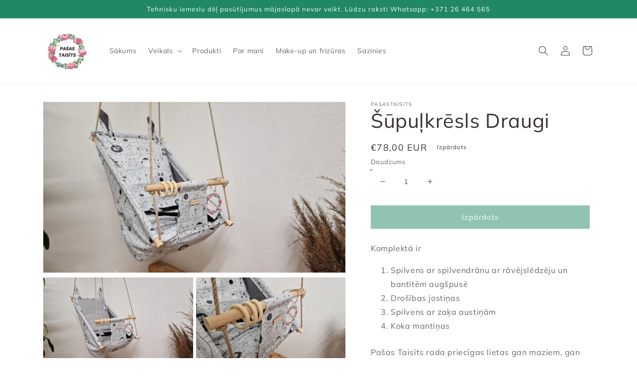

--- FILE ---
content_type: text/html; charset=utf-8
request_url: https://pasastaisits.lv/products/supulkresls-draugi
body_size: 29280
content:
<!doctype html>
<html class="no-js" lang="lv-LV">
  <head>
    <meta charset="utf-8">
    <meta http-equiv="X-UA-Compatible" content="IE=edge">
    <meta name="viewport" content="width=device-width,initial-scale=1">
    <meta name="theme-color" content="">
    <link rel="canonical" href="https://pasastaisits.lv/products/supulkresls-draugi">
    <link rel="preconnect" href="https://cdn.shopify.com" crossorigin><link rel="icon" type="image/png" href="//pasastaisits.lv/cdn/shop/files/favicona_32x32.png?v=1643796087"><link rel="preconnect" href="https://fonts.shopifycdn.com" crossorigin><title>
      Šūpuļkrēsls Draugi
 &ndash; Pasastaisits</title>

    
      <meta name="description" content="Komplektā ir Spilvens ar spilvendrānu ar rāvējslēdzēju un bantītēm augšpusē Drošības jostiņas Spilvens ar zaķa austiņām Koka mantiņas">
    

    

<meta property="og:site_name" content="Pasastaisits">
<meta property="og:url" content="https://pasastaisits.lv/products/supulkresls-draugi">
<meta property="og:title" content="Šūpuļkrēsls Draugi">
<meta property="og:type" content="product">
<meta property="og:description" content="Komplektā ir Spilvens ar spilvendrānu ar rāvējslēdzēju un bantītēm augšpusē Drošības jostiņas Spilvens ar zaķa austiņām Koka mantiņas"><meta property="og:image" content="http://pasastaisits.lv/cdn/shop/products/20221109_171313.jpg?v=1668238473">
  <meta property="og:image:secure_url" content="https://pasastaisits.lv/cdn/shop/products/20221109_171313.jpg?v=1668238473">
  <meta property="og:image:width" content="4000">
  <meta property="og:image:height" content="2252"><meta property="og:price:amount" content="78,00">
  <meta property="og:price:currency" content="EUR"><meta name="twitter:card" content="summary_large_image">
<meta name="twitter:title" content="Šūpuļkrēsls Draugi">
<meta name="twitter:description" content="Komplektā ir Spilvens ar spilvendrānu ar rāvējslēdzēju un bantītēm augšpusē Drošības jostiņas Spilvens ar zaķa austiņām Koka mantiņas">


    <script src="//pasastaisits.lv/cdn/shop/t/5/assets/global.js?v=138967679220690932761643794670" defer="defer"></script>
    <script>window.performance && window.performance.mark && window.performance.mark('shopify.content_for_header.start');</script><meta name="facebook-domain-verification" content="lc34xvsk1pw3wvz9m6cide0votnhyg">
<meta id="shopify-digital-wallet" name="shopify-digital-wallet" content="/62437884151/digital_wallets/dialog">
<link rel="alternate" type="application/json+oembed" href="https://pasastaisits.lv/products/supulkresls-draugi.oembed">
<script async="async" src="/checkouts/internal/preloads.js?locale=lv-LV"></script>
<script id="shopify-features" type="application/json">{"accessToken":"ffe6f05814bc53dbd057745d8d7f1d83","betas":["rich-media-storefront-analytics"],"domain":"pasastaisits.lv","predictiveSearch":true,"shopId":62437884151,"locale":"en"}</script>
<script>var Shopify = Shopify || {};
Shopify.shop = "pasastaisits.myshopify.com";
Shopify.locale = "lv-LV";
Shopify.currency = {"active":"EUR","rate":"1.0"};
Shopify.country = "LV";
Shopify.theme = {"name":"Dawn","id":130559574263,"schema_name":"Dawn","schema_version":"3.0.0","theme_store_id":887,"role":"main"};
Shopify.theme.handle = "null";
Shopify.theme.style = {"id":null,"handle":null};
Shopify.cdnHost = "pasastaisits.lv/cdn";
Shopify.routes = Shopify.routes || {};
Shopify.routes.root = "/";</script>
<script type="module">!function(o){(o.Shopify=o.Shopify||{}).modules=!0}(window);</script>
<script>!function(o){function n(){var o=[];function n(){o.push(Array.prototype.slice.apply(arguments))}return n.q=o,n}var t=o.Shopify=o.Shopify||{};t.loadFeatures=n(),t.autoloadFeatures=n()}(window);</script>
<script id="shop-js-analytics" type="application/json">{"pageType":"product"}</script>
<script defer="defer" async type="module" src="//pasastaisits.lv/cdn/shopifycloud/shop-js/modules/v2/client.init-shop-cart-sync_BT-GjEfc.en.esm.js"></script>
<script defer="defer" async type="module" src="//pasastaisits.lv/cdn/shopifycloud/shop-js/modules/v2/chunk.common_D58fp_Oc.esm.js"></script>
<script defer="defer" async type="module" src="//pasastaisits.lv/cdn/shopifycloud/shop-js/modules/v2/chunk.modal_xMitdFEc.esm.js"></script>
<script type="module">
  await import("//pasastaisits.lv/cdn/shopifycloud/shop-js/modules/v2/client.init-shop-cart-sync_BT-GjEfc.en.esm.js");
await import("//pasastaisits.lv/cdn/shopifycloud/shop-js/modules/v2/chunk.common_D58fp_Oc.esm.js");
await import("//pasastaisits.lv/cdn/shopifycloud/shop-js/modules/v2/chunk.modal_xMitdFEc.esm.js");

  window.Shopify.SignInWithShop?.initShopCartSync?.({"fedCMEnabled":true,"windoidEnabled":true});

</script>
<script>(function() {
  var isLoaded = false;
  function asyncLoad() {
    if (isLoaded) return;
    isLoaded = true;
    var urls = ["https:\/\/instafeed.nfcube.com\/cdn\/736fdc938d3ce176c2513dea73b75f4d.js?shop=pasastaisits.myshopify.com","https:\/\/app.testimonialhub.com\/shopifyapp\/showsrstemplate.js?shop=pasastaisits.myshopify.com"];
    for (var i = 0; i < urls.length; i++) {
      var s = document.createElement('script');
      s.type = 'text/javascript';
      s.async = true;
      s.src = urls[i];
      var x = document.getElementsByTagName('script')[0];
      x.parentNode.insertBefore(s, x);
    }
  };
  if(window.attachEvent) {
    window.attachEvent('onload', asyncLoad);
  } else {
    window.addEventListener('load', asyncLoad, false);
  }
})();</script>
<script id="__st">var __st={"a":62437884151,"offset":7200,"reqid":"4e08fe58-a97c-4f00-b5ff-4c204c8c0f1a-1769495297","pageurl":"pasastaisits.lv\/products\/supulkresls-draugi","u":"aa29c0f20340","p":"product","rtyp":"product","rid":7841232945399};</script>
<script>window.ShopifyPaypalV4VisibilityTracking = true;</script>
<script id="captcha-bootstrap">!function(){'use strict';const t='contact',e='account',n='new_comment',o=[[t,t],['blogs',n],['comments',n],[t,'customer']],c=[[e,'customer_login'],[e,'guest_login'],[e,'recover_customer_password'],[e,'create_customer']],r=t=>t.map((([t,e])=>`form[action*='/${t}']:not([data-nocaptcha='true']) input[name='form_type'][value='${e}']`)).join(','),a=t=>()=>t?[...document.querySelectorAll(t)].map((t=>t.form)):[];function s(){const t=[...o],e=r(t);return a(e)}const i='password',u='form_key',d=['recaptcha-v3-token','g-recaptcha-response','h-captcha-response',i],f=()=>{try{return window.sessionStorage}catch{return}},m='__shopify_v',_=t=>t.elements[u];function p(t,e,n=!1){try{const o=window.sessionStorage,c=JSON.parse(o.getItem(e)),{data:r}=function(t){const{data:e,action:n}=t;return t[m]||n?{data:e,action:n}:{data:t,action:n}}(c);for(const[e,n]of Object.entries(r))t.elements[e]&&(t.elements[e].value=n);n&&o.removeItem(e)}catch(o){console.error('form repopulation failed',{error:o})}}const l='form_type',E='cptcha';function T(t){t.dataset[E]=!0}const w=window,h=w.document,L='Shopify',v='ce_forms',y='captcha';let A=!1;((t,e)=>{const n=(g='f06e6c50-85a8-45c8-87d0-21a2b65856fe',I='https://cdn.shopify.com/shopifycloud/storefront-forms-hcaptcha/ce_storefront_forms_captcha_hcaptcha.v1.5.2.iife.js',D={infoText:'Protected by hCaptcha',privacyText:'Privacy',termsText:'Terms'},(t,e,n)=>{const o=w[L][v],c=o.bindForm;if(c)return c(t,g,e,D).then(n);var r;o.q.push([[t,g,e,D],n]),r=I,A||(h.body.append(Object.assign(h.createElement('script'),{id:'captcha-provider',async:!0,src:r})),A=!0)});var g,I,D;w[L]=w[L]||{},w[L][v]=w[L][v]||{},w[L][v].q=[],w[L][y]=w[L][y]||{},w[L][y].protect=function(t,e){n(t,void 0,e),T(t)},Object.freeze(w[L][y]),function(t,e,n,w,h,L){const[v,y,A,g]=function(t,e,n){const i=e?o:[],u=t?c:[],d=[...i,...u],f=r(d),m=r(i),_=r(d.filter((([t,e])=>n.includes(e))));return[a(f),a(m),a(_),s()]}(w,h,L),I=t=>{const e=t.target;return e instanceof HTMLFormElement?e:e&&e.form},D=t=>v().includes(t);t.addEventListener('submit',(t=>{const e=I(t);if(!e)return;const n=D(e)&&!e.dataset.hcaptchaBound&&!e.dataset.recaptchaBound,o=_(e),c=g().includes(e)&&(!o||!o.value);(n||c)&&t.preventDefault(),c&&!n&&(function(t){try{if(!f())return;!function(t){const e=f();if(!e)return;const n=_(t);if(!n)return;const o=n.value;o&&e.removeItem(o)}(t);const e=Array.from(Array(32),(()=>Math.random().toString(36)[2])).join('');!function(t,e){_(t)||t.append(Object.assign(document.createElement('input'),{type:'hidden',name:u})),t.elements[u].value=e}(t,e),function(t,e){const n=f();if(!n)return;const o=[...t.querySelectorAll(`input[type='${i}']`)].map((({name:t})=>t)),c=[...d,...o],r={};for(const[a,s]of new FormData(t).entries())c.includes(a)||(r[a]=s);n.setItem(e,JSON.stringify({[m]:1,action:t.action,data:r}))}(t,e)}catch(e){console.error('failed to persist form',e)}}(e),e.submit())}));const S=(t,e)=>{t&&!t.dataset[E]&&(n(t,e.some((e=>e===t))),T(t))};for(const o of['focusin','change'])t.addEventListener(o,(t=>{const e=I(t);D(e)&&S(e,y())}));const B=e.get('form_key'),M=e.get(l),P=B&&M;t.addEventListener('DOMContentLoaded',(()=>{const t=y();if(P)for(const e of t)e.elements[l].value===M&&p(e,B);[...new Set([...A(),...v().filter((t=>'true'===t.dataset.shopifyCaptcha))])].forEach((e=>S(e,t)))}))}(h,new URLSearchParams(w.location.search),n,t,e,['guest_login'])})(!0,!0)}();</script>
<script integrity="sha256-4kQ18oKyAcykRKYeNunJcIwy7WH5gtpwJnB7kiuLZ1E=" data-source-attribution="shopify.loadfeatures" defer="defer" src="//pasastaisits.lv/cdn/shopifycloud/storefront/assets/storefront/load_feature-a0a9edcb.js" crossorigin="anonymous"></script>
<script data-source-attribution="shopify.dynamic_checkout.dynamic.init">var Shopify=Shopify||{};Shopify.PaymentButton=Shopify.PaymentButton||{isStorefrontPortableWallets:!0,init:function(){window.Shopify.PaymentButton.init=function(){};var t=document.createElement("script");t.src="https://pasastaisits.lv/cdn/shopifycloud/portable-wallets/latest/portable-wallets.en.js",t.type="module",document.head.appendChild(t)}};
</script>
<script data-source-attribution="shopify.dynamic_checkout.buyer_consent">
  function portableWalletsHideBuyerConsent(e){var t=document.getElementById("shopify-buyer-consent"),n=document.getElementById("shopify-subscription-policy-button");t&&n&&(t.classList.add("hidden"),t.setAttribute("aria-hidden","true"),n.removeEventListener("click",e))}function portableWalletsShowBuyerConsent(e){var t=document.getElementById("shopify-buyer-consent"),n=document.getElementById("shopify-subscription-policy-button");t&&n&&(t.classList.remove("hidden"),t.removeAttribute("aria-hidden"),n.addEventListener("click",e))}window.Shopify?.PaymentButton&&(window.Shopify.PaymentButton.hideBuyerConsent=portableWalletsHideBuyerConsent,window.Shopify.PaymentButton.showBuyerConsent=portableWalletsShowBuyerConsent);
</script>
<script data-source-attribution="shopify.dynamic_checkout.cart.bootstrap">document.addEventListener("DOMContentLoaded",(function(){function t(){return document.querySelector("shopify-accelerated-checkout-cart, shopify-accelerated-checkout")}if(t())Shopify.PaymentButton.init();else{new MutationObserver((function(e,n){t()&&(Shopify.PaymentButton.init(),n.disconnect())})).observe(document.body,{childList:!0,subtree:!0})}}));
</script>
<script id="sections-script" data-sections="main-product,product-recommendations,header,footer" defer="defer" src="//pasastaisits.lv/cdn/shop/t/5/compiled_assets/scripts.js?v=296"></script>
<script>window.performance && window.performance.mark && window.performance.mark('shopify.content_for_header.end');</script>


    <style data-shopify>
      @font-face {
  font-family: Muli;
  font-weight: 400;
  font-style: normal;
  font-display: swap;
  src: url("//pasastaisits.lv/cdn/fonts/muli/muli_n4.e949947cfff05efcc994b2e2db40359a04fa9a92.woff2") format("woff2"),
       url("//pasastaisits.lv/cdn/fonts/muli/muli_n4.35355e4a0c27c9bc94d9af3f9bcb586d8229277a.woff") format("woff");
}

      @font-face {
  font-family: Muli;
  font-weight: 700;
  font-style: normal;
  font-display: swap;
  src: url("//pasastaisits.lv/cdn/fonts/muli/muli_n7.c8c44d0404947d89610714223e630c4cbe005587.woff2") format("woff2"),
       url("//pasastaisits.lv/cdn/fonts/muli/muli_n7.4cbcffea6175d46b4d67e9408244a5b38c2ac568.woff") format("woff");
}

      @font-face {
  font-family: Muli;
  font-weight: 400;
  font-style: italic;
  font-display: swap;
  src: url("//pasastaisits.lv/cdn/fonts/muli/muli_i4.c0a1ea800bab5884ab82e4eb25a6bd25121bd08c.woff2") format("woff2"),
       url("//pasastaisits.lv/cdn/fonts/muli/muli_i4.a6c39b1b31d876de7f99b3646461aa87120de6ed.woff") format("woff");
}

      @font-face {
  font-family: Muli;
  font-weight: 700;
  font-style: italic;
  font-display: swap;
  src: url("//pasastaisits.lv/cdn/fonts/muli/muli_i7.34eedbf231efa20bd065d55f6f71485730632c7b.woff2") format("woff2"),
       url("//pasastaisits.lv/cdn/fonts/muli/muli_i7.2b4df846821493e68344d0b0212997d071bf38b7.woff") format("woff");
}

      @font-face {
  font-family: Muli;
  font-weight: 400;
  font-style: normal;
  font-display: swap;
  src: url("//pasastaisits.lv/cdn/fonts/muli/muli_n4.e949947cfff05efcc994b2e2db40359a04fa9a92.woff2") format("woff2"),
       url("//pasastaisits.lv/cdn/fonts/muli/muli_n4.35355e4a0c27c9bc94d9af3f9bcb586d8229277a.woff") format("woff");
}


      :root {
        --font-body-family: Muli, sans-serif;
        --font-body-style: normal;
        --font-body-weight: 400;

        --font-heading-family: Muli, sans-serif;
        --font-heading-style: normal;
        --font-heading-weight: 400;

        --font-body-scale: 1.0;
        --font-heading-scale: 1.0;

        --color-base-text: 56, 49, 55;
        --color-shadow: 56, 49, 55;
        --color-base-background-1: 255, 255, 255;
        --color-base-background-2: 247, 246, 243;
        --color-base-solid-button-labels: 255, 255, 255;
        --color-base-outline-button-labels: 56, 49, 55;
        --color-base-accent-1: 32, 135, 103;
        --color-base-accent-2: 32, 135, 103;
        --payment-terms-background-color: #FFFFFF;

        --gradient-base-background-1: #FFFFFF;
        --gradient-base-background-2: #f7f6f3;
        --gradient-base-accent-1: #208767;
        --gradient-base-accent-2: #208767;

        --media-padding: px;
        --media-border-opacity: 0.05;
        --media-border-width: 1px;
        --media-radius: 0px;
        --media-shadow-opacity: 0.0;
        --media-shadow-horizontal-offset: 0px;
        --media-shadow-vertical-offset: 0px;
        --media-shadow-blur-radius: 0px;

        --page-width: 120rem;
        --page-width-margin: 0rem;

        --card-image-padding: 0.0rem;
        --card-corner-radius: 0.0rem;
        --card-text-alignment: left;
        --card-border-width: 0.0rem;
        --card-border-opacity: 0.0;
        --card-shadow-opacity: 0.1;
        --card-shadow-horizontal-offset: 0.0rem;
        --card-shadow-vertical-offset: 0.0rem;
        --card-shadow-blur-radius: 0.0rem;

        --badge-corner-radius: 4.0rem;

        --popup-border-width: 1px;
        --popup-border-opacity: 0.1;
        --popup-corner-radius: 0px;
        --popup-shadow-opacity: 0.0;
        --popup-shadow-horizontal-offset: 0px;
        --popup-shadow-vertical-offset: 0px;
        --popup-shadow-blur-radius: 0px;

        --drawer-border-width: 1px;
        --drawer-border-opacity: 0.1;
        --drawer-shadow-opacity: 0.0;
        --drawer-shadow-horizontal-offset: 0px;
        --drawer-shadow-vertical-offset: 0px;
        --drawer-shadow-blur-radius: 0px;

        --spacing-sections-desktop: 0px;
        --spacing-sections-mobile: 0px;

        --grid-desktop-vertical-spacing: 8px;
        --grid-desktop-horizontal-spacing: 8px;
        --grid-mobile-vertical-spacing: 4px;
        --grid-mobile-horizontal-spacing: 4px;

        --text-boxes-border-opacity: 0.0;
        --text-boxes-border-width: 0px;
        --text-boxes-radius: 0px;
        --text-boxes-shadow-opacity: 0.0;
        --text-boxes-shadow-horizontal-offset: 0px;
        --text-boxes-shadow-vertical-offset: 0px;
        --text-boxes-shadow-blur-radius: 0px;

        --buttons-radius: 0px;
        --buttons-radius-outset: 0px;
        --buttons-border-width: 1px;
        --buttons-border-opacity: 1.0;
        --buttons-shadow-opacity: 0.0;
        --buttons-shadow-horizontal-offset: 0px;
        --buttons-shadow-vertical-offset: 0px;
        --buttons-shadow-blur-radius: 0px;
        --buttons-border-offset: 0px;

        --inputs-radius: 0px;
        --inputs-border-width: 1px;
        --inputs-border-opacity: 0.55;
        --inputs-shadow-opacity: 0.0;
        --inputs-shadow-horizontal-offset: 0px;
        --inputs-margin-offset: 0px;
        --inputs-shadow-vertical-offset: 0px;
        --inputs-shadow-blur-radius: 0px;
        --inputs-radius-outset: 0px;

        --variant-pills-radius: 40px;
        --variant-pills-border-width: 1px;
        --variant-pills-border-opacity: 0.55;
        --variant-pills-shadow-opacity: 0.0;
        --variant-pills-shadow-horizontal-offset: 0px;
        --variant-pills-shadow-vertical-offset: 0px;
        --variant-pills-shadow-blur-radius: 0px;
      }

      *,
      *::before,
      *::after {
        box-sizing: inherit;
      }

      html {
        box-sizing: border-box;
        font-size: calc(var(--font-body-scale) * 62.5%);
        height: 100%;
      }

      body {
        display: grid;
        grid-template-rows: auto auto 1fr auto;
        grid-template-columns: 100%;
        min-height: 100%;
        margin: 0;
        font-size: 1.5rem;
        letter-spacing: 0.06rem;
        line-height: calc(1 + 0.8 / var(--font-body-scale));
        font-family: var(--font-body-family);
        font-style: var(--font-body-style);
        font-weight: var(--font-body-weight);
      }

      @media screen and (min-width: 750px) {
        body {
          font-size: 1.6rem;
        }
      }
    </style>

    <link href="//pasastaisits.lv/cdn/shop/t/5/assets/base.css?v=39440664952427654091643794685" rel="stylesheet" type="text/css" media="all" />
<link rel="preload" as="font" href="//pasastaisits.lv/cdn/fonts/muli/muli_n4.e949947cfff05efcc994b2e2db40359a04fa9a92.woff2" type="font/woff2" crossorigin><link rel="preload" as="font" href="//pasastaisits.lv/cdn/fonts/muli/muli_n4.e949947cfff05efcc994b2e2db40359a04fa9a92.woff2" type="font/woff2" crossorigin><link rel="stylesheet" href="//pasastaisits.lv/cdn/shop/t/5/assets/component-predictive-search.css?v=165644661289088488651643794666" media="print" onload="this.media='all'"><script>document.documentElement.className = document.documentElement.className.replace('no-js', 'js');
    if (Shopify.designMode) {
      document.documentElement.classList.add('shopify-design-mode');
    }
    </script>
  
 <!-- roartheme: Terms and Conditions Checkbox app -->
<!-- BEGIN app block: shopify://apps/makecommerce-shipping-solution/blocks/hide-checkout-button-from-modal/61e2c6ed-bbd6-4175-82c1-50e53eb3db6a -->
<!-- END app block --><script src="https://cdn.shopify.com/extensions/019afdb4-a8d2-7009-8cb5-306ed97d5e4d/my-app-71/assets/delay-buy-now-button.js" type="text/javascript" defer="defer"></script>
<link href="https://cdn.shopify.com/extensions/019afdb4-a8d2-7009-8cb5-306ed97d5e4d/my-app-71/assets/MakeCommerceStyle.css" rel="stylesheet" type="text/css" media="all">
<script src="https://cdn.shopify.com/extensions/019afdb4-a8d2-7009-8cb5-306ed97d5e4d/my-app-71/assets/MakeCommerce.js" type="text/javascript" defer="defer"></script>
<link href="https://monorail-edge.shopifysvc.com" rel="dns-prefetch">
<script>(function(){if ("sendBeacon" in navigator && "performance" in window) {try {var session_token_from_headers = performance.getEntriesByType('navigation')[0].serverTiming.find(x => x.name == '_s').description;} catch {var session_token_from_headers = undefined;}var session_cookie_matches = document.cookie.match(/_shopify_s=([^;]*)/);var session_token_from_cookie = session_cookie_matches && session_cookie_matches.length === 2 ? session_cookie_matches[1] : "";var session_token = session_token_from_headers || session_token_from_cookie || "";function handle_abandonment_event(e) {var entries = performance.getEntries().filter(function(entry) {return /monorail-edge.shopifysvc.com/.test(entry.name);});if (!window.abandonment_tracked && entries.length === 0) {window.abandonment_tracked = true;var currentMs = Date.now();var navigation_start = performance.timing.navigationStart;var payload = {shop_id: 62437884151,url: window.location.href,navigation_start,duration: currentMs - navigation_start,session_token,page_type: "product"};window.navigator.sendBeacon("https://monorail-edge.shopifysvc.com/v1/produce", JSON.stringify({schema_id: "online_store_buyer_site_abandonment/1.1",payload: payload,metadata: {event_created_at_ms: currentMs,event_sent_at_ms: currentMs}}));}}window.addEventListener('pagehide', handle_abandonment_event);}}());</script>
<script id="web-pixels-manager-setup">(function e(e,d,r,n,o){if(void 0===o&&(o={}),!Boolean(null===(a=null===(i=window.Shopify)||void 0===i?void 0:i.analytics)||void 0===a?void 0:a.replayQueue)){var i,a;window.Shopify=window.Shopify||{};var t=window.Shopify;t.analytics=t.analytics||{};var s=t.analytics;s.replayQueue=[],s.publish=function(e,d,r){return s.replayQueue.push([e,d,r]),!0};try{self.performance.mark("wpm:start")}catch(e){}var l=function(){var e={modern:/Edge?\/(1{2}[4-9]|1[2-9]\d|[2-9]\d{2}|\d{4,})\.\d+(\.\d+|)|Firefox\/(1{2}[4-9]|1[2-9]\d|[2-9]\d{2}|\d{4,})\.\d+(\.\d+|)|Chrom(ium|e)\/(9{2}|\d{3,})\.\d+(\.\d+|)|(Maci|X1{2}).+ Version\/(15\.\d+|(1[6-9]|[2-9]\d|\d{3,})\.\d+)([,.]\d+|)( \(\w+\)|)( Mobile\/\w+|) Safari\/|Chrome.+OPR\/(9{2}|\d{3,})\.\d+\.\d+|(CPU[ +]OS|iPhone[ +]OS|CPU[ +]iPhone|CPU IPhone OS|CPU iPad OS)[ +]+(15[._]\d+|(1[6-9]|[2-9]\d|\d{3,})[._]\d+)([._]\d+|)|Android:?[ /-](13[3-9]|1[4-9]\d|[2-9]\d{2}|\d{4,})(\.\d+|)(\.\d+|)|Android.+Firefox\/(13[5-9]|1[4-9]\d|[2-9]\d{2}|\d{4,})\.\d+(\.\d+|)|Android.+Chrom(ium|e)\/(13[3-9]|1[4-9]\d|[2-9]\d{2}|\d{4,})\.\d+(\.\d+|)|SamsungBrowser\/([2-9]\d|\d{3,})\.\d+/,legacy:/Edge?\/(1[6-9]|[2-9]\d|\d{3,})\.\d+(\.\d+|)|Firefox\/(5[4-9]|[6-9]\d|\d{3,})\.\d+(\.\d+|)|Chrom(ium|e)\/(5[1-9]|[6-9]\d|\d{3,})\.\d+(\.\d+|)([\d.]+$|.*Safari\/(?![\d.]+ Edge\/[\d.]+$))|(Maci|X1{2}).+ Version\/(10\.\d+|(1[1-9]|[2-9]\d|\d{3,})\.\d+)([,.]\d+|)( \(\w+\)|)( Mobile\/\w+|) Safari\/|Chrome.+OPR\/(3[89]|[4-9]\d|\d{3,})\.\d+\.\d+|(CPU[ +]OS|iPhone[ +]OS|CPU[ +]iPhone|CPU IPhone OS|CPU iPad OS)[ +]+(10[._]\d+|(1[1-9]|[2-9]\d|\d{3,})[._]\d+)([._]\d+|)|Android:?[ /-](13[3-9]|1[4-9]\d|[2-9]\d{2}|\d{4,})(\.\d+|)(\.\d+|)|Mobile Safari.+OPR\/([89]\d|\d{3,})\.\d+\.\d+|Android.+Firefox\/(13[5-9]|1[4-9]\d|[2-9]\d{2}|\d{4,})\.\d+(\.\d+|)|Android.+Chrom(ium|e)\/(13[3-9]|1[4-9]\d|[2-9]\d{2}|\d{4,})\.\d+(\.\d+|)|Android.+(UC? ?Browser|UCWEB|U3)[ /]?(15\.([5-9]|\d{2,})|(1[6-9]|[2-9]\d|\d{3,})\.\d+)\.\d+|SamsungBrowser\/(5\.\d+|([6-9]|\d{2,})\.\d+)|Android.+MQ{2}Browser\/(14(\.(9|\d{2,})|)|(1[5-9]|[2-9]\d|\d{3,})(\.\d+|))(\.\d+|)|K[Aa][Ii]OS\/(3\.\d+|([4-9]|\d{2,})\.\d+)(\.\d+|)/},d=e.modern,r=e.legacy,n=navigator.userAgent;return n.match(d)?"modern":n.match(r)?"legacy":"unknown"}(),u="modern"===l?"modern":"legacy",c=(null!=n?n:{modern:"",legacy:""})[u],f=function(e){return[e.baseUrl,"/wpm","/b",e.hashVersion,"modern"===e.buildTarget?"m":"l",".js"].join("")}({baseUrl:d,hashVersion:r,buildTarget:u}),m=function(e){var d=e.version,r=e.bundleTarget,n=e.surface,o=e.pageUrl,i=e.monorailEndpoint;return{emit:function(e){var a=e.status,t=e.errorMsg,s=(new Date).getTime(),l=JSON.stringify({metadata:{event_sent_at_ms:s},events:[{schema_id:"web_pixels_manager_load/3.1",payload:{version:d,bundle_target:r,page_url:o,status:a,surface:n,error_msg:t},metadata:{event_created_at_ms:s}}]});if(!i)return console&&console.warn&&console.warn("[Web Pixels Manager] No Monorail endpoint provided, skipping logging."),!1;try{return self.navigator.sendBeacon.bind(self.navigator)(i,l)}catch(e){}var u=new XMLHttpRequest;try{return u.open("POST",i,!0),u.setRequestHeader("Content-Type","text/plain"),u.send(l),!0}catch(e){return console&&console.warn&&console.warn("[Web Pixels Manager] Got an unhandled error while logging to Monorail."),!1}}}}({version:r,bundleTarget:l,surface:e.surface,pageUrl:self.location.href,monorailEndpoint:e.monorailEndpoint});try{o.browserTarget=l,function(e){var d=e.src,r=e.async,n=void 0===r||r,o=e.onload,i=e.onerror,a=e.sri,t=e.scriptDataAttributes,s=void 0===t?{}:t,l=document.createElement("script"),u=document.querySelector("head"),c=document.querySelector("body");if(l.async=n,l.src=d,a&&(l.integrity=a,l.crossOrigin="anonymous"),s)for(var f in s)if(Object.prototype.hasOwnProperty.call(s,f))try{l.dataset[f]=s[f]}catch(e){}if(o&&l.addEventListener("load",o),i&&l.addEventListener("error",i),u)u.appendChild(l);else{if(!c)throw new Error("Did not find a head or body element to append the script");c.appendChild(l)}}({src:f,async:!0,onload:function(){if(!function(){var e,d;return Boolean(null===(d=null===(e=window.Shopify)||void 0===e?void 0:e.analytics)||void 0===d?void 0:d.initialized)}()){var d=window.webPixelsManager.init(e)||void 0;if(d){var r=window.Shopify.analytics;r.replayQueue.forEach((function(e){var r=e[0],n=e[1],o=e[2];d.publishCustomEvent(r,n,o)})),r.replayQueue=[],r.publish=d.publishCustomEvent,r.visitor=d.visitor,r.initialized=!0}}},onerror:function(){return m.emit({status:"failed",errorMsg:"".concat(f," has failed to load")})},sri:function(e){var d=/^sha384-[A-Za-z0-9+/=]+$/;return"string"==typeof e&&d.test(e)}(c)?c:"",scriptDataAttributes:o}),m.emit({status:"loading"})}catch(e){m.emit({status:"failed",errorMsg:(null==e?void 0:e.message)||"Unknown error"})}}})({shopId: 62437884151,storefrontBaseUrl: "https://pasastaisits.lv",extensionsBaseUrl: "https://extensions.shopifycdn.com/cdn/shopifycloud/web-pixels-manager",monorailEndpoint: "https://monorail-edge.shopifysvc.com/unstable/produce_batch",surface: "storefront-renderer",enabledBetaFlags: ["2dca8a86"],webPixelsConfigList: [{"id":"403800397","configuration":"{\"pixel_id\":\"1012097756264191\",\"pixel_type\":\"facebook_pixel\",\"metaapp_system_user_token\":\"-\"}","eventPayloadVersion":"v1","runtimeContext":"OPEN","scriptVersion":"ca16bc87fe92b6042fbaa3acc2fbdaa6","type":"APP","apiClientId":2329312,"privacyPurposes":["ANALYTICS","MARKETING","SALE_OF_DATA"],"dataSharingAdjustments":{"protectedCustomerApprovalScopes":["read_customer_address","read_customer_email","read_customer_name","read_customer_personal_data","read_customer_phone"]}},{"id":"shopify-app-pixel","configuration":"{}","eventPayloadVersion":"v1","runtimeContext":"STRICT","scriptVersion":"0450","apiClientId":"shopify-pixel","type":"APP","privacyPurposes":["ANALYTICS","MARKETING"]},{"id":"shopify-custom-pixel","eventPayloadVersion":"v1","runtimeContext":"LAX","scriptVersion":"0450","apiClientId":"shopify-pixel","type":"CUSTOM","privacyPurposes":["ANALYTICS","MARKETING"]}],isMerchantRequest: false,initData: {"shop":{"name":"Pasastaisits","paymentSettings":{"currencyCode":"EUR"},"myshopifyDomain":"pasastaisits.myshopify.com","countryCode":"LV","storefrontUrl":"https:\/\/pasastaisits.lv"},"customer":null,"cart":null,"checkout":null,"productVariants":[{"price":{"amount":78.0,"currencyCode":"EUR"},"product":{"title":"Šūpuļkrēsls Draugi","vendor":"Pasastaisits","id":"7841232945399","untranslatedTitle":"Šūpuļkrēsls Draugi","url":"\/products\/supulkresls-draugi","type":""},"id":"43591088406775","image":{"src":"\/\/pasastaisits.lv\/cdn\/shop\/products\/20221109_171313.jpg?v=1668238473"},"sku":"","title":"Default Title","untranslatedTitle":"Default Title"}],"purchasingCompany":null},},"https://pasastaisits.lv/cdn","fcfee988w5aeb613cpc8e4bc33m6693e112",{"modern":"","legacy":""},{"shopId":"62437884151","storefrontBaseUrl":"https:\/\/pasastaisits.lv","extensionBaseUrl":"https:\/\/extensions.shopifycdn.com\/cdn\/shopifycloud\/web-pixels-manager","surface":"storefront-renderer","enabledBetaFlags":"[\"2dca8a86\"]","isMerchantRequest":"false","hashVersion":"fcfee988w5aeb613cpc8e4bc33m6693e112","publish":"custom","events":"[[\"page_viewed\",{}],[\"product_viewed\",{\"productVariant\":{\"price\":{\"amount\":78.0,\"currencyCode\":\"EUR\"},\"product\":{\"title\":\"Šūpuļkrēsls Draugi\",\"vendor\":\"Pasastaisits\",\"id\":\"7841232945399\",\"untranslatedTitle\":\"Šūpuļkrēsls Draugi\",\"url\":\"\/products\/supulkresls-draugi\",\"type\":\"\"},\"id\":\"43591088406775\",\"image\":{\"src\":\"\/\/pasastaisits.lv\/cdn\/shop\/products\/20221109_171313.jpg?v=1668238473\"},\"sku\":\"\",\"title\":\"Default Title\",\"untranslatedTitle\":\"Default Title\"}}]]"});</script><script>
  window.ShopifyAnalytics = window.ShopifyAnalytics || {};
  window.ShopifyAnalytics.meta = window.ShopifyAnalytics.meta || {};
  window.ShopifyAnalytics.meta.currency = 'EUR';
  var meta = {"product":{"id":7841232945399,"gid":"gid:\/\/shopify\/Product\/7841232945399","vendor":"Pasastaisits","type":"","handle":"supulkresls-draugi","variants":[{"id":43591088406775,"price":7800,"name":"Šūpuļkrēsls Draugi","public_title":null,"sku":""}],"remote":false},"page":{"pageType":"product","resourceType":"product","resourceId":7841232945399,"requestId":"4e08fe58-a97c-4f00-b5ff-4c204c8c0f1a-1769495297"}};
  for (var attr in meta) {
    window.ShopifyAnalytics.meta[attr] = meta[attr];
  }
</script>
<script class="analytics">
  (function () {
    var customDocumentWrite = function(content) {
      var jquery = null;

      if (window.jQuery) {
        jquery = window.jQuery;
      } else if (window.Checkout && window.Checkout.$) {
        jquery = window.Checkout.$;
      }

      if (jquery) {
        jquery('body').append(content);
      }
    };

    var hasLoggedConversion = function(token) {
      if (token) {
        return document.cookie.indexOf('loggedConversion=' + token) !== -1;
      }
      return false;
    }

    var setCookieIfConversion = function(token) {
      if (token) {
        var twoMonthsFromNow = new Date(Date.now());
        twoMonthsFromNow.setMonth(twoMonthsFromNow.getMonth() + 2);

        document.cookie = 'loggedConversion=' + token + '; expires=' + twoMonthsFromNow;
      }
    }

    var trekkie = window.ShopifyAnalytics.lib = window.trekkie = window.trekkie || [];
    if (trekkie.integrations) {
      return;
    }
    trekkie.methods = [
      'identify',
      'page',
      'ready',
      'track',
      'trackForm',
      'trackLink'
    ];
    trekkie.factory = function(method) {
      return function() {
        var args = Array.prototype.slice.call(arguments);
        args.unshift(method);
        trekkie.push(args);
        return trekkie;
      };
    };
    for (var i = 0; i < trekkie.methods.length; i++) {
      var key = trekkie.methods[i];
      trekkie[key] = trekkie.factory(key);
    }
    trekkie.load = function(config) {
      trekkie.config = config || {};
      trekkie.config.initialDocumentCookie = document.cookie;
      var first = document.getElementsByTagName('script')[0];
      var script = document.createElement('script');
      script.type = 'text/javascript';
      script.onerror = function(e) {
        var scriptFallback = document.createElement('script');
        scriptFallback.type = 'text/javascript';
        scriptFallback.onerror = function(error) {
                var Monorail = {
      produce: function produce(monorailDomain, schemaId, payload) {
        var currentMs = new Date().getTime();
        var event = {
          schema_id: schemaId,
          payload: payload,
          metadata: {
            event_created_at_ms: currentMs,
            event_sent_at_ms: currentMs
          }
        };
        return Monorail.sendRequest("https://" + monorailDomain + "/v1/produce", JSON.stringify(event));
      },
      sendRequest: function sendRequest(endpointUrl, payload) {
        // Try the sendBeacon API
        if (window && window.navigator && typeof window.navigator.sendBeacon === 'function' && typeof window.Blob === 'function' && !Monorail.isIos12()) {
          var blobData = new window.Blob([payload], {
            type: 'text/plain'
          });

          if (window.navigator.sendBeacon(endpointUrl, blobData)) {
            return true;
          } // sendBeacon was not successful

        } // XHR beacon

        var xhr = new XMLHttpRequest();

        try {
          xhr.open('POST', endpointUrl);
          xhr.setRequestHeader('Content-Type', 'text/plain');
          xhr.send(payload);
        } catch (e) {
          console.log(e);
        }

        return false;
      },
      isIos12: function isIos12() {
        return window.navigator.userAgent.lastIndexOf('iPhone; CPU iPhone OS 12_') !== -1 || window.navigator.userAgent.lastIndexOf('iPad; CPU OS 12_') !== -1;
      }
    };
    Monorail.produce('monorail-edge.shopifysvc.com',
      'trekkie_storefront_load_errors/1.1',
      {shop_id: 62437884151,
      theme_id: 130559574263,
      app_name: "storefront",
      context_url: window.location.href,
      source_url: "//pasastaisits.lv/cdn/s/trekkie.storefront.a804e9514e4efded663580eddd6991fcc12b5451.min.js"});

        };
        scriptFallback.async = true;
        scriptFallback.src = '//pasastaisits.lv/cdn/s/trekkie.storefront.a804e9514e4efded663580eddd6991fcc12b5451.min.js';
        first.parentNode.insertBefore(scriptFallback, first);
      };
      script.async = true;
      script.src = '//pasastaisits.lv/cdn/s/trekkie.storefront.a804e9514e4efded663580eddd6991fcc12b5451.min.js';
      first.parentNode.insertBefore(script, first);
    };
    trekkie.load(
      {"Trekkie":{"appName":"storefront","development":false,"defaultAttributes":{"shopId":62437884151,"isMerchantRequest":null,"themeId":130559574263,"themeCityHash":"7740292225607779214","contentLanguage":"lv-LV","currency":"EUR","eventMetadataId":"b43998db-bf47-44d7-8258-7f861908cf3d"},"isServerSideCookieWritingEnabled":true,"monorailRegion":"shop_domain","enabledBetaFlags":["65f19447"]},"Session Attribution":{},"S2S":{"facebookCapiEnabled":true,"source":"trekkie-storefront-renderer","apiClientId":580111}}
    );

    var loaded = false;
    trekkie.ready(function() {
      if (loaded) return;
      loaded = true;

      window.ShopifyAnalytics.lib = window.trekkie;

      var originalDocumentWrite = document.write;
      document.write = customDocumentWrite;
      try { window.ShopifyAnalytics.merchantGoogleAnalytics.call(this); } catch(error) {};
      document.write = originalDocumentWrite;

      window.ShopifyAnalytics.lib.page(null,{"pageType":"product","resourceType":"product","resourceId":7841232945399,"requestId":"4e08fe58-a97c-4f00-b5ff-4c204c8c0f1a-1769495297","shopifyEmitted":true});

      var match = window.location.pathname.match(/checkouts\/(.+)\/(thank_you|post_purchase)/)
      var token = match? match[1]: undefined;
      if (!hasLoggedConversion(token)) {
        setCookieIfConversion(token);
        window.ShopifyAnalytics.lib.track("Viewed Product",{"currency":"EUR","variantId":43591088406775,"productId":7841232945399,"productGid":"gid:\/\/shopify\/Product\/7841232945399","name":"Šūpuļkrēsls Draugi","price":"78.00","sku":"","brand":"Pasastaisits","variant":null,"category":"","nonInteraction":true,"remote":false},undefined,undefined,{"shopifyEmitted":true});
      window.ShopifyAnalytics.lib.track("monorail:\/\/trekkie_storefront_viewed_product\/1.1",{"currency":"EUR","variantId":43591088406775,"productId":7841232945399,"productGid":"gid:\/\/shopify\/Product\/7841232945399","name":"Šūpuļkrēsls Draugi","price":"78.00","sku":"","brand":"Pasastaisits","variant":null,"category":"","nonInteraction":true,"remote":false,"referer":"https:\/\/pasastaisits.lv\/products\/supulkresls-draugi"});
      }
    });


        var eventsListenerScript = document.createElement('script');
        eventsListenerScript.async = true;
        eventsListenerScript.src = "//pasastaisits.lv/cdn/shopifycloud/storefront/assets/shop_events_listener-3da45d37.js";
        document.getElementsByTagName('head')[0].appendChild(eventsListenerScript);

})();</script>
<script
  defer
  src="https://pasastaisits.lv/cdn/shopifycloud/perf-kit/shopify-perf-kit-3.0.4.min.js"
  data-application="storefront-renderer"
  data-shop-id="62437884151"
  data-render-region="gcp-us-east1"
  data-page-type="product"
  data-theme-instance-id="130559574263"
  data-theme-name="Dawn"
  data-theme-version="3.0.0"
  data-monorail-region="shop_domain"
  data-resource-timing-sampling-rate="10"
  data-shs="true"
  data-shs-beacon="true"
  data-shs-export-with-fetch="true"
  data-shs-logs-sample-rate="1"
  data-shs-beacon-endpoint="https://pasastaisits.lv/api/collect"
></script>
</head>

  <body class="gradient">
    <a class="skip-to-content-link button visually-hidden" href="#MainContent">
      
    </a>

    <div id="shopify-section-announcement-bar" class="shopify-section"><div class="announcement-bar color-accent-1 gradient" role="region" aria-label="Paziņojums" ><p class="announcement-bar__message h5">
                Tehnisku iemeslu dēļ pasūtījumus mājaslapā nevar veikt. Lūdzu raksti Whatsapp: +371 26 464 565
</p></div>
</div>
    <div id="shopify-section-header" class="shopify-section section-header"><link rel="stylesheet" href="//pasastaisits.lv/cdn/shop/t/5/assets/component-list-menu.css?v=129267058877082496571643794673" media="print" onload="this.media='all'">
<link rel="stylesheet" href="//pasastaisits.lv/cdn/shop/t/5/assets/component-search.css?v=96455689198851321781643794660" media="print" onload="this.media='all'">
<link rel="stylesheet" href="//pasastaisits.lv/cdn/shop/t/5/assets/component-menu-drawer.css?v=126731818748055994231643794663" media="print" onload="this.media='all'">
<link rel="stylesheet" href="//pasastaisits.lv/cdn/shop/t/5/assets/component-cart-notification.css?v=107019900565326663291643794658" media="print" onload="this.media='all'">
<link rel="stylesheet" href="//pasastaisits.lv/cdn/shop/t/5/assets/component-cart-items.css?v=45858802644496945541643794686" media="print" onload="this.media='all'"><link rel="stylesheet" href="//pasastaisits.lv/cdn/shop/t/5/assets/component-price.css?v=112673864592427438181643794663" media="print" onload="this.media='all'">
  <link rel="stylesheet" href="//pasastaisits.lv/cdn/shop/t/5/assets/component-loading-overlay.css?v=167310470843593579841643794689" media="print" onload="this.media='all'"><noscript><link href="//pasastaisits.lv/cdn/shop/t/5/assets/component-list-menu.css?v=129267058877082496571643794673" rel="stylesheet" type="text/css" media="all" /></noscript>
<noscript><link href="//pasastaisits.lv/cdn/shop/t/5/assets/component-search.css?v=96455689198851321781643794660" rel="stylesheet" type="text/css" media="all" /></noscript>
<noscript><link href="//pasastaisits.lv/cdn/shop/t/5/assets/component-menu-drawer.css?v=126731818748055994231643794663" rel="stylesheet" type="text/css" media="all" /></noscript>
<noscript><link href="//pasastaisits.lv/cdn/shop/t/5/assets/component-cart-notification.css?v=107019900565326663291643794658" rel="stylesheet" type="text/css" media="all" /></noscript>
<noscript><link href="//pasastaisits.lv/cdn/shop/t/5/assets/component-cart-items.css?v=45858802644496945541643794686" rel="stylesheet" type="text/css" media="all" /></noscript>

<style>
  header-drawer {
    justify-self: start;
    margin-left: -1.2rem;
  }

  @media screen and (min-width: 990px) {
    header-drawer {
      display: none;
    }
  }

  .menu-drawer-container {
    display: flex;
  }

  .list-menu {
    list-style: none;
    padding: 0;
    margin: 0;
  }

  .list-menu--inline {
    display: inline-flex;
    flex-wrap: wrap;
  }

  summary.list-menu__item {
    padding-right: 2.7rem;
  }

  .list-menu__item {
    display: flex;
    align-items: center;
    line-height: calc(1 + 0.3 / var(--font-body-scale));
  }

  .list-menu__item--link {
    text-decoration: none;
    padding-bottom: 1rem;
    padding-top: 1rem;
    line-height: calc(1 + 0.8 / var(--font-body-scale));
  }

  @media screen and (min-width: 750px) {
    .list-menu__item--link {
      padding-bottom: 0.5rem;
      padding-top: 0.5rem;
    }
  }
</style><style data-shopify>.section-header {
    margin-bottom: 0px;
  }

  @media screen and (min-width: 750px) {
    .section-header {
      margin-bottom: 0px;
    }
  }</style><script src="//pasastaisits.lv/cdn/shop/t/5/assets/details-disclosure.js?v=118626640824924522881643794681" defer="defer"></script>
<script src="//pasastaisits.lv/cdn/shop/t/5/assets/details-modal.js?v=4511761896672669691643794680" defer="defer"></script>
<script src="//pasastaisits.lv/cdn/shop/t/5/assets/cart-notification.js?v=18770815536247936311643794662" defer="defer"></script>

<svg xmlns="http://www.w3.org/2000/svg" class="hidden">
  <symbol id="icon-search" viewbox="0 0 18 19" fill="none">
    <path fill-rule="evenodd" clip-rule="evenodd" d="M11.03 11.68A5.784 5.784 0 112.85 3.5a5.784 5.784 0 018.18 8.18zm.26 1.12a6.78 6.78 0 11.72-.7l5.4 5.4a.5.5 0 11-.71.7l-5.41-5.4z" fill="currentColor"/>
  </symbol>

  <symbol id="icon-close" class="icon icon-close" fill="none" viewBox="0 0 18 17">
    <path d="M.865 15.978a.5.5 0 00.707.707l7.433-7.431 7.579 7.282a.501.501 0 00.846-.37.5.5 0 00-.153-.351L9.712 8.546l7.417-7.416a.5.5 0 10-.707-.708L8.991 7.853 1.413.573a.5.5 0 10-.693.72l7.563 7.268-7.418 7.417z" fill="currentColor">
  </symbol>
</svg>
<sticky-header class="header-wrapper color-background-1 gradient header-wrapper--border-bottom">
  <header class="header header--middle-left page-width header--has-menu"><header-drawer data-breakpoint="tablet">
        <details id="Details-menu-drawer-container" class="menu-drawer-container">
          <summary class="header__icon header__icon--menu header__icon--summary link focus-inset" aria-label="">
            <span>
              <svg xmlns="http://www.w3.org/2000/svg" aria-hidden="true" focusable="false" role="presentation" class="icon icon-hamburger" fill="none" viewBox="0 0 18 16">
  <path d="M1 .5a.5.5 0 100 1h15.71a.5.5 0 000-1H1zM.5 8a.5.5 0 01.5-.5h15.71a.5.5 0 010 1H1A.5.5 0 01.5 8zm0 7a.5.5 0 01.5-.5h15.71a.5.5 0 010 1H1a.5.5 0 01-.5-.5z" fill="currentColor">
</svg>

              <svg xmlns="http://www.w3.org/2000/svg" aria-hidden="true" focusable="false" role="presentation" class="icon icon-close" fill="none" viewBox="0 0 18 17">
  <path d="M.865 15.978a.5.5 0 00.707.707l7.433-7.431 7.579 7.282a.501.501 0 00.846-.37.5.5 0 00-.153-.351L9.712 8.546l7.417-7.416a.5.5 0 10-.707-.708L8.991 7.853 1.413.573a.5.5 0 10-.693.72l7.563 7.268-7.418 7.417z" fill="currentColor">
</svg>

            </span>
          </summary>
          <div id="menu-drawer" class="menu-drawer motion-reduce" tabindex="-1">
            <div class="menu-drawer__inner-container">
              <div class="menu-drawer__navigation-container">
                <nav class="menu-drawer__navigation">
                  <ul class="menu-drawer__menu list-menu" role="list"><li><a href="/" class="menu-drawer__menu-item list-menu__item link link--text focus-inset">
                            Sākums
                          </a></li><li><details id="Details-menu-drawer-menu-item-2">
                            <summary class="menu-drawer__menu-item list-menu__item link link--text focus-inset">
                              Veikals
                              <svg viewBox="0 0 14 10" fill="none" aria-hidden="true" focusable="false" role="presentation" class="icon icon-arrow" xmlns="http://www.w3.org/2000/svg">
  <path fill-rule="evenodd" clip-rule="evenodd" d="M8.537.808a.5.5 0 01.817-.162l4 4a.5.5 0 010 .708l-4 4a.5.5 0 11-.708-.708L11.793 5.5H1a.5.5 0 010-1h10.793L8.646 1.354a.5.5 0 01-.109-.546z" fill="currentColor">
</svg>

                              <svg aria-hidden="true" focusable="false" role="presentation" class="icon icon-caret" viewBox="0 0 10 6">
  <path fill-rule="evenodd" clip-rule="evenodd" d="M9.354.646a.5.5 0 00-.708 0L5 4.293 1.354.646a.5.5 0 00-.708.708l4 4a.5.5 0 00.708 0l4-4a.5.5 0 000-.708z" fill="currentColor">
</svg>

                            </summary>
                            <div id="link-Veikals" class="menu-drawer__submenu motion-reduce" tabindex="-1">
                              <div class="menu-drawer__inner-submenu">
                                <button class="menu-drawer__close-button link link--text focus-inset" aria-expanded="true">
                                  <svg viewBox="0 0 14 10" fill="none" aria-hidden="true" focusable="false" role="presentation" class="icon icon-arrow" xmlns="http://www.w3.org/2000/svg">
  <path fill-rule="evenodd" clip-rule="evenodd" d="M8.537.808a.5.5 0 01.817-.162l4 4a.5.5 0 010 .708l-4 4a.5.5 0 11-.708-.708L11.793 5.5H1a.5.5 0 010-1h10.793L8.646 1.354a.5.5 0 01-.109-.546z" fill="currentColor">
</svg>

                                  Veikals
                                </button>
                                <ul class="menu-drawer__menu list-menu" role="list" tabindex="-1"><li><a href="/collections/all" class="menu-drawer__menu-item link link--text list-menu__item focus-inset">
                                          Visi gatavie produkti
                                        </a></li><li><a href="/collections/bernusupulkresli" class="menu-drawer__menu-item link link--text list-menu__item focus-inset">
                                          Bērnu šūpuļkrēsli
                                        </a></li><li><a href="/collections/bernusupoles" class="menu-drawer__menu-item link link--text list-menu__item focus-inset">
                                          Bērnu šūpoles
                                        </a></li><li><details id="Details-menu-drawer-submenu-4">
                                          <summary class="menu-drawer__menu-item link link--text list-menu__item focus-inset">
                                            Frotē pončo
                                            <svg viewBox="0 0 14 10" fill="none" aria-hidden="true" focusable="false" role="presentation" class="icon icon-arrow" xmlns="http://www.w3.org/2000/svg">
  <path fill-rule="evenodd" clip-rule="evenodd" d="M8.537.808a.5.5 0 01.817-.162l4 4a.5.5 0 010 .708l-4 4a.5.5 0 11-.708-.708L11.793 5.5H1a.5.5 0 010-1h10.793L8.646 1.354a.5.5 0 01-.109-.546z" fill="currentColor">
</svg>

                                            <svg aria-hidden="true" focusable="false" role="presentation" class="icon icon-caret" viewBox="0 0 10 6">
  <path fill-rule="evenodd" clip-rule="evenodd" d="M9.354.646a.5.5 0 00-.708 0L5 4.293 1.354.646a.5.5 0 00-.708.708l4 4a.5.5 0 00.708 0l4-4a.5.5 0 000-.708z" fill="currentColor">
</svg>

                                          </summary>
                                          <div id="childlink-Frotē pončo" class="menu-drawer__submenu motion-reduce">
                                            <button class="menu-drawer__close-button link link--text focus-inset" aria-expanded="true">
                                              <svg viewBox="0 0 14 10" fill="none" aria-hidden="true" focusable="false" role="presentation" class="icon icon-arrow" xmlns="http://www.w3.org/2000/svg">
  <path fill-rule="evenodd" clip-rule="evenodd" d="M8.537.808a.5.5 0 01.817-.162l4 4a.5.5 0 010 .708l-4 4a.5.5 0 11-.708-.708L11.793 5.5H1a.5.5 0 010-1h10.793L8.646 1.354a.5.5 0 01-.109-.546z" fill="currentColor">
</svg>

                                              Frotē pončo
                                            </button>
                                            <ul class="menu-drawer__menu list-menu" role="list" tabindex="-1"><li>
                                                  <a href="/collections/frote-ponco-pieaugusajiem" class="menu-drawer__menu-item link link--text list-menu__item focus-inset">
                                                    Sievietēm
                                                  </a>
                                                </li><li>
                                                  <a href="/collections/frote-halati" class="menu-drawer__menu-item link link--text list-menu__item focus-inset">
                                                    Vīriešiem
                                                  </a>
                                                </li><li>
                                                  <a href="/collections/frote-ponco-berniem" class="menu-drawer__menu-item link link--text list-menu__item focus-inset">
                                                    Bērniem
                                                  </a>
                                                </li><li>
                                                  <a href="/collections/frote-ponco-pariem" class="menu-drawer__menu-item link link--text list-menu__item focus-inset">
                                                    Pāriem
                                                  </a>
                                                </li></ul>
                                          </div>
                                        </details></li><li><details id="Details-menu-drawer-submenu-5">
                                          <summary class="menu-drawer__menu-item link link--text list-menu__item focus-inset">
                                            Muslina pončo
                                            <svg viewBox="0 0 14 10" fill="none" aria-hidden="true" focusable="false" role="presentation" class="icon icon-arrow" xmlns="http://www.w3.org/2000/svg">
  <path fill-rule="evenodd" clip-rule="evenodd" d="M8.537.808a.5.5 0 01.817-.162l4 4a.5.5 0 010 .708l-4 4a.5.5 0 11-.708-.708L11.793 5.5H1a.5.5 0 010-1h10.793L8.646 1.354a.5.5 0 01-.109-.546z" fill="currentColor">
</svg>

                                            <svg aria-hidden="true" focusable="false" role="presentation" class="icon icon-caret" viewBox="0 0 10 6">
  <path fill-rule="evenodd" clip-rule="evenodd" d="M9.354.646a.5.5 0 00-.708 0L5 4.293 1.354.646a.5.5 0 00-.708.708l4 4a.5.5 0 00.708 0l4-4a.5.5 0 000-.708z" fill="currentColor">
</svg>

                                          </summary>
                                          <div id="childlink-Muslina pončo" class="menu-drawer__submenu motion-reduce">
                                            <button class="menu-drawer__close-button link link--text focus-inset" aria-expanded="true">
                                              <svg viewBox="0 0 14 10" fill="none" aria-hidden="true" focusable="false" role="presentation" class="icon icon-arrow" xmlns="http://www.w3.org/2000/svg">
  <path fill-rule="evenodd" clip-rule="evenodd" d="M8.537.808a.5.5 0 01.817-.162l4 4a.5.5 0 010 .708l-4 4a.5.5 0 11-.708-.708L11.793 5.5H1a.5.5 0 010-1h10.793L8.646 1.354a.5.5 0 01-.109-.546z" fill="currentColor">
</svg>

                                              Muslina pončo
                                            </button>
                                            <ul class="menu-drawer__menu list-menu" role="list" tabindex="-1"><li>
                                                  <a href="/collections/muslina-ponco" class="menu-drawer__menu-item link link--text list-menu__item focus-inset">
                                                    Bērniem
                                                  </a>
                                                </li></ul>
                                          </div>
                                        </details></li><li><a href="/collections/matu-dvielis" class="menu-drawer__menu-item link link--text list-menu__item focus-inset">
                                          Matu dvielis
                                        </a></li><li><a href="/collections/mazulu-komplekts" class="menu-drawer__menu-item link link--text list-menu__item focus-inset">
                                          Mazuļu komplekts
                                        </a></li></ul>
                              </div>
                            </div>
                          </details></li><li><a href="/pages/produkti" class="menu-drawer__menu-item list-menu__item link link--text focus-inset">
                            Produkti
                          </a></li><li><a href="/pages/par-mani" class="menu-drawer__menu-item list-menu__item link link--text focus-inset">
                            Par mani
                          </a></li><li><a href="/pages/make-up-un-frizuras" class="menu-drawer__menu-item list-menu__item link link--text focus-inset">
                            Make-up un frizūras
                          </a></li><li><a href="/pages/sazinies" class="menu-drawer__menu-item list-menu__item link link--text focus-inset">
                            Sazinies
                          </a></li></ul>
                </nav>
                <div class="menu-drawer__utility-links"><a href="https://shopify.com/62437884151/account?locale=lv-LV&region_country=LV" class="menu-drawer__account link focus-inset h5">
                      <svg xmlns="http://www.w3.org/2000/svg" aria-hidden="true" focusable="false" role="presentation" class="icon icon-account" fill="none" viewBox="0 0 18 19">
  <path fill-rule="evenodd" clip-rule="evenodd" d="M6 4.5a3 3 0 116 0 3 3 0 01-6 0zm3-4a4 4 0 100 8 4 4 0 000-8zm5.58 12.15c1.12.82 1.83 2.24 1.91 4.85H1.51c.08-2.6.79-4.03 1.9-4.85C4.66 11.75 6.5 11.5 9 11.5s4.35.26 5.58 1.15zM9 10.5c-2.5 0-4.65.24-6.17 1.35C1.27 12.98.5 14.93.5 18v.5h17V18c0-3.07-.77-5.02-2.33-6.15-1.52-1.1-3.67-1.35-6.17-1.35z" fill="currentColor">
</svg>

</a><ul class="list list-social list-unstyled" role="list"><li class="list-social__item">
                        <a href="https://www.facebook.com/PasasTaisits" class="list-social__link link"><svg aria-hidden="true" focusable="false" role="presentation" class="icon icon-facebook" viewBox="0 0 18 18">
  <path fill="currentColor" d="M16.42.61c.27 0 .5.1.69.28.19.2.28.42.28.7v15.44c0 .27-.1.5-.28.69a.94.94 0 01-.7.28h-4.39v-6.7h2.25l.31-2.65h-2.56v-1.7c0-.4.1-.72.28-.93.18-.2.5-.32 1-.32h1.37V3.35c-.6-.06-1.27-.1-2.01-.1-1.01 0-1.83.3-2.45.9-.62.6-.93 1.44-.93 2.53v1.97H7.04v2.65h2.24V18H.98c-.28 0-.5-.1-.7-.28a.94.94 0 01-.28-.7V1.59c0-.27.1-.5.28-.69a.94.94 0 01.7-.28h15.44z">
</svg>
<span class="visually-hidden"></span>
                        </a>
                      </li><li class="list-social__item">
                        <a href="https://www.instagram.com/pasas_taisits/" class="list-social__link link"><svg aria-hidden="true" focusable="false" role="presentation" class="icon icon-instagram" viewBox="0 0 18 18">
  <path fill="currentColor" d="M8.77 1.58c2.34 0 2.62.01 3.54.05.86.04 1.32.18 1.63.3.41.17.7.35 1.01.66.3.3.5.6.65 1 .12.32.27.78.3 1.64.05.92.06 1.2.06 3.54s-.01 2.62-.05 3.54a4.79 4.79 0 01-.3 1.63c-.17.41-.35.7-.66 1.01-.3.3-.6.5-1.01.66-.31.12-.77.26-1.63.3-.92.04-1.2.05-3.54.05s-2.62 0-3.55-.05a4.79 4.79 0 01-1.62-.3c-.42-.16-.7-.35-1.01-.66-.31-.3-.5-.6-.66-1a4.87 4.87 0 01-.3-1.64c-.04-.92-.05-1.2-.05-3.54s0-2.62.05-3.54c.04-.86.18-1.32.3-1.63.16-.41.35-.7.66-1.01.3-.3.6-.5 1-.65.32-.12.78-.27 1.63-.3.93-.05 1.2-.06 3.55-.06zm0-1.58C6.39 0 6.09.01 5.15.05c-.93.04-1.57.2-2.13.4-.57.23-1.06.54-1.55 1.02C1 1.96.7 2.45.46 3.02c-.22.56-.37 1.2-.4 2.13C0 6.1 0 6.4 0 8.77s.01 2.68.05 3.61c.04.94.2 1.57.4 2.13.23.58.54 1.07 1.02 1.56.49.48.98.78 1.55 1.01.56.22 1.2.37 2.13.4.94.05 1.24.06 3.62.06 2.39 0 2.68-.01 3.62-.05.93-.04 1.57-.2 2.13-.41a4.27 4.27 0 001.55-1.01c.49-.49.79-.98 1.01-1.56.22-.55.37-1.19.41-2.13.04-.93.05-1.23.05-3.61 0-2.39 0-2.68-.05-3.62a6.47 6.47 0 00-.4-2.13 4.27 4.27 0 00-1.02-1.55A4.35 4.35 0 0014.52.46a6.43 6.43 0 00-2.13-.41A69 69 0 008.77 0z"/>
  <path fill="currentColor" d="M8.8 4a4.5 4.5 0 100 9 4.5 4.5 0 000-9zm0 7.43a2.92 2.92 0 110-5.85 2.92 2.92 0 010 5.85zM13.43 5a1.05 1.05 0 100-2.1 1.05 1.05 0 000 2.1z">
</svg>
<span class="visually-hidden"></span>
                        </a>
                      </li></ul>
                </div>
              </div>
            </div>
          </div>
        </details>
      </header-drawer><a href="/" class="header__heading-link link link--text focus-inset"><img srcset="//pasastaisits.lv/cdn/shop/files/logo_90x.jpg?v=1643796114 1x, //pasastaisits.lv/cdn/shop/files/logo_90x@2x.jpg?v=1643796114 2x"
              src="//pasastaisits.lv/cdn/shop/files/logo_90x.jpg?v=1643796114"
              loading="lazy"
              class="header__heading-logo"
              width="940"
              height="788"
              alt="Pasastaisits"
            ></a><nav class="header__inline-menu">
        <ul class="list-menu list-menu--inline" role="list"><li><a href="/" class="header__menu-item header__menu-item list-menu__item link link--text focus-inset">
                  <span>Sākums</span>
                </a></li><li><details-disclosure>
                  <details id="Details-HeaderMenu-2">
                    <summary class="header__menu-item list-menu__item link focus-inset">
                      <span>Veikals</span>
                      <svg aria-hidden="true" focusable="false" role="presentation" class="icon icon-caret" viewBox="0 0 10 6">
  <path fill-rule="evenodd" clip-rule="evenodd" d="M9.354.646a.5.5 0 00-.708 0L5 4.293 1.354.646a.5.5 0 00-.708.708l4 4a.5.5 0 00.708 0l4-4a.5.5 0 000-.708z" fill="currentColor">
</svg>

                    </summary>
                    <ul id="HeaderMenu-MenuList-2" class="header__submenu list-menu list-menu--disclosure caption-large motion-reduce" role="list" tabindex="-1"><li><a href="/collections/all" class="header__menu-item list-menu__item link link--text focus-inset caption-large">
                              Visi gatavie produkti
                            </a></li><li><a href="/collections/bernusupulkresli" class="header__menu-item list-menu__item link link--text focus-inset caption-large">
                              Bērnu šūpuļkrēsli
                            </a></li><li><a href="/collections/bernusupoles" class="header__menu-item list-menu__item link link--text focus-inset caption-large">
                              Bērnu šūpoles
                            </a></li><li><details id="Details-HeaderSubMenu-4">
                              <summary class="header__menu-item link link--text list-menu__item focus-inset caption-large">
                                Frotē pončo
                                <svg aria-hidden="true" focusable="false" role="presentation" class="icon icon-caret" viewBox="0 0 10 6">
  <path fill-rule="evenodd" clip-rule="evenodd" d="M9.354.646a.5.5 0 00-.708 0L5 4.293 1.354.646a.5.5 0 00-.708.708l4 4a.5.5 0 00.708 0l4-4a.5.5 0 000-.708z" fill="currentColor">
</svg>

                              </summary>
                              <ul id="HeaderMenu-SubMenuList-4" class="header__submenu list-menu motion-reduce"><li>
                                    <a href="/collections/frote-ponco-pieaugusajiem" class="header__menu-item list-menu__item link link--text focus-inset caption-large">
                                      Sievietēm
                                    </a>
                                  </li><li>
                                    <a href="/collections/frote-halati" class="header__menu-item list-menu__item link link--text focus-inset caption-large">
                                      Vīriešiem
                                    </a>
                                  </li><li>
                                    <a href="/collections/frote-ponco-berniem" class="header__menu-item list-menu__item link link--text focus-inset caption-large">
                                      Bērniem
                                    </a>
                                  </li><li>
                                    <a href="/collections/frote-ponco-pariem" class="header__menu-item list-menu__item link link--text focus-inset caption-large">
                                      Pāriem
                                    </a>
                                  </li></ul>
                            </details></li><li><details id="Details-HeaderSubMenu-5">
                              <summary class="header__menu-item link link--text list-menu__item focus-inset caption-large">
                                Muslina pončo
                                <svg aria-hidden="true" focusable="false" role="presentation" class="icon icon-caret" viewBox="0 0 10 6">
  <path fill-rule="evenodd" clip-rule="evenodd" d="M9.354.646a.5.5 0 00-.708 0L5 4.293 1.354.646a.5.5 0 00-.708.708l4 4a.5.5 0 00.708 0l4-4a.5.5 0 000-.708z" fill="currentColor">
</svg>

                              </summary>
                              <ul id="HeaderMenu-SubMenuList-5" class="header__submenu list-menu motion-reduce"><li>
                                    <a href="/collections/muslina-ponco" class="header__menu-item list-menu__item link link--text focus-inset caption-large">
                                      Bērniem
                                    </a>
                                  </li></ul>
                            </details></li><li><a href="/collections/matu-dvielis" class="header__menu-item list-menu__item link link--text focus-inset caption-large">
                              Matu dvielis
                            </a></li><li><a href="/collections/mazulu-komplekts" class="header__menu-item list-menu__item link link--text focus-inset caption-large">
                              Mazuļu komplekts
                            </a></li></ul>
                  </details>
                </details-disclosure></li><li><a href="/pages/produkti" class="header__menu-item header__menu-item list-menu__item link link--text focus-inset">
                  <span>Produkti</span>
                </a></li><li><a href="/pages/par-mani" class="header__menu-item header__menu-item list-menu__item link link--text focus-inset">
                  <span>Par mani</span>
                </a></li><li><a href="/pages/make-up-un-frizuras" class="header__menu-item header__menu-item list-menu__item link link--text focus-inset">
                  <span>Make-up un frizūras</span>
                </a></li><li><a href="/pages/sazinies" class="header__menu-item header__menu-item list-menu__item link link--text focus-inset">
                  <span>Sazinies</span>
                </a></li></ul>
      </nav><div class="header__icons">
      <details-modal class="header__search">
        <details>
          <summary class="header__icon header__icon--search header__icon--summary link focus-inset modal__toggle" aria-haspopup="dialog" aria-label="Meklēt">
            <span>
              <svg class="modal__toggle-open icon icon-search" aria-hidden="true" focusable="false" role="presentation">
                <use href="#icon-search">
              </svg>
              <svg class="modal__toggle-close icon icon-close" aria-hidden="true" focusable="false" role="presentation">
                <use href="#icon-close">
              </svg>
            </span>
          </summary>
          <div class="search-modal modal__content" role="dialog" aria-modal="true" aria-label="Meklēt">
            <div class="modal-overlay"></div>
            <div class="search-modal__content search-modal__content-bottom" tabindex="-1"><predictive-search class="search-modal__form" data-loading-text=""><form action="/search" method="get" role="search" class="search search-modal__form">
                  <div class="field">
                    <input class="search__input field__input"
                      id="Search-In-Modal"
                      type="search"
                      name="q"
                      value=""
                      placeholder="Meklēt"role="combobox"
                        aria-expanded="false"
                        aria-owns="predictive-search-results-list"
                        aria-controls="predictive-search-results-list"
                        aria-haspopup="listbox"
                        aria-autocomplete="list"
                        autocorrect="off"
                        autocomplete="off"
                        autocapitalize="off"
                        spellcheck="false">
                    <label class="field__label" for="Search-In-Modal">Meklēt</label>
                    <input type="hidden" name="options[prefix]" value="last">
                    <button class="search__button field__button" aria-label="Meklēt">
                      <svg class="icon icon-search" aria-hidden="true" focusable="false" role="presentation">
                        <use href="#icon-search">
                      </svg>
                    </button>
                  </div><div class="predictive-search predictive-search--header" tabindex="-1" data-predictive-search>
                      <div class="predictive-search__loading-state">
                        <svg aria-hidden="true" focusable="false" role="presentation" class="spinner" viewBox="0 0 66 66" xmlns="http://www.w3.org/2000/svg">
                          <circle class="path" fill="none" stroke-width="6" cx="33" cy="33" r="30"></circle>
                        </svg>
                      </div>
                    </div>

                    <span class="predictive-search-status visually-hidden" role="status" aria-hidden="true"></span></form></predictive-search><button type="button" class="search-modal__close-button modal__close-button link link--text focus-inset" aria-label="">
                <svg class="icon icon-close" aria-hidden="true" focusable="false" role="presentation">
                  <use href="#icon-close">
                </svg>
              </button>
            </div>
          </div>
        </details>
      </details-modal><a href="https://shopify.com/62437884151/account?locale=lv-LV&region_country=LV" class="header__icon header__icon--account link focus-inset small-hide">
          <svg xmlns="http://www.w3.org/2000/svg" aria-hidden="true" focusable="false" role="presentation" class="icon icon-account" fill="none" viewBox="0 0 18 19">
  <path fill-rule="evenodd" clip-rule="evenodd" d="M6 4.5a3 3 0 116 0 3 3 0 01-6 0zm3-4a4 4 0 100 8 4 4 0 000-8zm5.58 12.15c1.12.82 1.83 2.24 1.91 4.85H1.51c.08-2.6.79-4.03 1.9-4.85C4.66 11.75 6.5 11.5 9 11.5s4.35.26 5.58 1.15zM9 10.5c-2.5 0-4.65.24-6.17 1.35C1.27 12.98.5 14.93.5 18v.5h17V18c0-3.07-.77-5.02-2.33-6.15-1.52-1.1-3.67-1.35-6.17-1.35z" fill="currentColor">
</svg>

          <span class="visually-hidden"></span>
        </a><a href="/cart" class="header__icon header__icon--cart link focus-inset" id="cart-icon-bubble"><svg class="icon icon-cart-empty" aria-hidden="true" focusable="false" role="presentation" xmlns="http://www.w3.org/2000/svg" viewBox="0 0 40 40" fill="none">
  <path d="m15.75 11.8h-3.16l-.77 11.6a5 5 0 0 0 4.99 5.34h7.38a5 5 0 0 0 4.99-5.33l-.78-11.61zm0 1h-2.22l-.71 10.67a4 4 0 0 0 3.99 4.27h7.38a4 4 0 0 0 4-4.27l-.72-10.67h-2.22v.63a4.75 4.75 0 1 1 -9.5 0zm8.5 0h-7.5v.63a3.75 3.75 0 1 0 7.5 0z" fill="currentColor" fill-rule="evenodd"/>
</svg>
<span class="visually-hidden">Grozs</span></a>
    </div>
  </header>
</sticky-header>

<cart-notification>
  <div class="cart-notification-wrapper page-width color-background-1">
    <div id="cart-notification" class="cart-notification focus-inset" aria-modal="true" aria-label="" role="dialog" tabindex="-1">
      <div class="cart-notification__header">
        <h2 class="cart-notification__heading caption-large text-body"><svg class="icon icon-checkmark color-foreground-text" aria-hidden="true" focusable="false" xmlns="http://www.w3.org/2000/svg" viewBox="0 0 12 9" fill="none">
  <path fill-rule="evenodd" clip-rule="evenodd" d="M11.35.643a.5.5 0 01.006.707l-6.77 6.886a.5.5 0 01-.719-.006L.638 4.845a.5.5 0 11.724-.69l2.872 3.011 6.41-6.517a.5.5 0 01.707-.006h-.001z" fill="currentColor"/>
</svg>
</h2>
        <button type="button" class="cart-notification__close modal__close-button link link--text focus-inset" aria-label="">
          <svg class="icon icon-close" aria-hidden="true" focusable="false"><use href="#icon-close"></svg>
        </button>
      </div>
      <div id="cart-notification-product" class="cart-notification-product"></div>
      <div class="cart-notification__links">
        <a href="/cart" id="cart-notification-button" class="button button--secondary button--full-width"></a>
        <form action="/cart" method="post" id="cart-notification-form">
          <button class="button button--primary button--full-width" name="checkout">Pirkt</button>
        </form>
        <button type="button" class="link button-label">Turpināt iepirkties</button>
      </div>
    </div>
  </div>
</cart-notification>
<style data-shopify>
  .cart-notification {
     display: none;
  }
</style>


<script type="application/ld+json">
  {
    "@context": "http://schema.org",
    "@type": "Organization",
    "name": "Pasastaisits",
    
      
      "logo": "https:\/\/pasastaisits.lv\/cdn\/shop\/files\/logo_940x.jpg?v=1643796114",
    
    "sameAs": [
      "",
      "https:\/\/www.facebook.com\/PasasTaisits",
      "",
      "https:\/\/www.instagram.com\/pasas_taisits\/",
      "",
      "",
      "",
      "",
      ""
    ],
    "url": "https:\/\/pasastaisits.lv"
  }
</script>
</div>
    <main id="MainContent" class="content-for-layout focus-none" role="main" tabindex="-1">
      <section id="shopify-section-template--15715197288695__main" class="shopify-section section">
<link href="//pasastaisits.lv/cdn/shop/t/5/assets/section-main-product.css?v=162833669840384709261643794656" rel="stylesheet" type="text/css" media="all" />
<link href="//pasastaisits.lv/cdn/shop/t/5/assets/component-accordion.css?v=180964204318874863811643794657" rel="stylesheet" type="text/css" media="all" />
<link href="//pasastaisits.lv/cdn/shop/t/5/assets/component-price.css?v=112673864592427438181643794663" rel="stylesheet" type="text/css" media="all" />
<link href="//pasastaisits.lv/cdn/shop/t/5/assets/component-rte.css?v=69919436638515329781643794684" rel="stylesheet" type="text/css" media="all" />
<link href="//pasastaisits.lv/cdn/shop/t/5/assets/component-slider.css?v=154982046336302774911643794665" rel="stylesheet" type="text/css" media="all" />
<link href="//pasastaisits.lv/cdn/shop/t/5/assets/component-rating.css?v=24573085263941240431643794679" rel="stylesheet" type="text/css" media="all" />
<link href="//pasastaisits.lv/cdn/shop/t/5/assets/component-loading-overlay.css?v=167310470843593579841643794689" rel="stylesheet" type="text/css" media="all" />

<link rel="stylesheet" href="//pasastaisits.lv/cdn/shop/t/5/assets/component-deferred-media.css?v=105211437941697141201643794678" media="print" onload="this.media='all'"><style data-shopify>.section-template--15715197288695__main-padding {
    padding-top: 27px;
    padding-bottom: 9px;
  }

  @media screen and (min-width: 750px) {
    .section-template--15715197288695__main-padding {
      padding-top: 36px;
      padding-bottom: 12px;
    }
  }</style><script src="//pasastaisits.lv/cdn/shop/t/5/assets/product-form.js?v=1429052116008230011643794659" defer="defer"></script><section class="page-width section-template--15715197288695__main-padding">
  <div class="product product--medium product--stacked grid grid--1-col grid--2-col-tablet">
    <div class="grid__item product__media-wrapper">
      <media-gallery id="MediaGallery-template--15715197288695__main" role="region" class="product__media-gallery" aria-label="" data-desktop-layout="stacked">
        <div id="GalleryStatus-template--15715197288695__main" class="visually-hidden" role="status"></div>
        <slider-component id="GalleryViewer-template--15715197288695__main" class="slider-mobile-gutter">
          <a class="skip-to-content-link button visually-hidden" href="#ProductInfo-template--15715197288695__main">
            
          </a>
          <ul id="Slider-Gallery-template--15715197288695__main" class="product__media-list grid grid--peek list-unstyled slider slider--mobile" role="list"><li id="Slide-template--15715197288695__main-31099357200631" class="product__media-item grid__item slider__slide is-active" data-media-id="template--15715197288695__main-31099357200631">

<noscript><div class="product__media media gradient global-media-settings" style="padding-top: 56.3%;">
      <img
        srcset="//pasastaisits.lv/cdn/shop/products/20221109_171313_493x.jpg?v=1668238473 493w,
          //pasastaisits.lv/cdn/shop/products/20221109_171313_600x.jpg?v=1668238473 600w,
          //pasastaisits.lv/cdn/shop/products/20221109_171313_713x.jpg?v=1668238473 713w,
          //pasastaisits.lv/cdn/shop/products/20221109_171313_823x.jpg?v=1668238473 823w,
          //pasastaisits.lv/cdn/shop/products/20221109_171313_990x.jpg?v=1668238473 990w,
          //pasastaisits.lv/cdn/shop/products/20221109_171313_1100x.jpg?v=1668238473 1100w,
          //pasastaisits.lv/cdn/shop/products/20221109_171313_1206x.jpg?v=1668238473 1206w,
          //pasastaisits.lv/cdn/shop/products/20221109_171313_1346x.jpg?v=1668238473 1346w,
          //pasastaisits.lv/cdn/shop/products/20221109_171313_1426x.jpg?v=1668238473 1426w,
          //pasastaisits.lv/cdn/shop/products/20221109_171313_1646x.jpg?v=1668238473 1646w,
          //pasastaisits.lv/cdn/shop/products/20221109_171313_1946x.jpg?v=1668238473 1946w,
          //pasastaisits.lv/cdn/shop/products/20221109_171313.jpg?v=1668238473 4000w"
        src="//pasastaisits.lv/cdn/shop/products/20221109_171313_1946x.jpg?v=1668238473"
        sizes="(min-width: 1200px) 605px, (min-width: 990px) calc(55.0vw - 10rem), (min-width: 750px) calc((100vw - 11.5rem) / 2), calc(100vw - 4rem)"
        loading="lazy"
        width="973"
        height="548"
        alt=""
      >
    </div></noscript>

<modal-opener class="product__modal-opener product__modal-opener--image no-js-hidden" data-modal="#ProductModal-template--15715197288695__main">
  <span class="product__media-icon motion-reduce" aria-hidden="true"><svg aria-hidden="true" focusable="false" role="presentation" class="icon icon-plus" width="19" height="19" viewBox="0 0 19 19" fill="none" xmlns="http://www.w3.org/2000/svg">
  <path fill-rule="evenodd" clip-rule="evenodd" d="M4.66724 7.93978C4.66655 7.66364 4.88984 7.43922 5.16598 7.43853L10.6996 7.42464C10.9758 7.42395 11.2002 7.64724 11.2009 7.92339C11.2016 8.19953 10.9783 8.42395 10.7021 8.42464L5.16849 8.43852C4.89235 8.43922 4.66793 8.21592 4.66724 7.93978Z" fill="currentColor"/>
  <path fill-rule="evenodd" clip-rule="evenodd" d="M7.92576 4.66463C8.2019 4.66394 8.42632 4.88723 8.42702 5.16337L8.4409 10.697C8.44159 10.9732 8.2183 11.1976 7.94215 11.1983C7.66601 11.199 7.44159 10.9757 7.4409 10.6995L7.42702 5.16588C7.42633 4.88974 7.64962 4.66532 7.92576 4.66463Z" fill="currentColor"/>
  <path fill-rule="evenodd" clip-rule="evenodd" d="M12.8324 3.03011C10.1255 0.323296 5.73693 0.323296 3.03011 3.03011C0.323296 5.73693 0.323296 10.1256 3.03011 12.8324C5.73693 15.5392 10.1255 15.5392 12.8324 12.8324C15.5392 10.1256 15.5392 5.73693 12.8324 3.03011ZM2.32301 2.32301C5.42035 -0.774336 10.4421 -0.774336 13.5395 2.32301C16.6101 5.39361 16.6366 10.3556 13.619 13.4588L18.2473 18.0871C18.4426 18.2824 18.4426 18.599 18.2473 18.7943C18.0521 18.9895 17.7355 18.9895 17.5402 18.7943L12.8778 14.1318C9.76383 16.6223 5.20839 16.4249 2.32301 13.5395C-0.774335 10.4421 -0.774335 5.42035 2.32301 2.32301Z" fill="currentColor"/>
</svg>
</span>

  <div class="product__media media media--transparent gradient global-media-settings" style="padding-top: 56.3%;">
    <img
      srcset="//pasastaisits.lv/cdn/shop/products/20221109_171313_493x.jpg?v=1668238473 493w,
        //pasastaisits.lv/cdn/shop/products/20221109_171313_600x.jpg?v=1668238473 600w,
        //pasastaisits.lv/cdn/shop/products/20221109_171313_713x.jpg?v=1668238473 713w,
        //pasastaisits.lv/cdn/shop/products/20221109_171313_823x.jpg?v=1668238473 823w,
        //pasastaisits.lv/cdn/shop/products/20221109_171313_990x.jpg?v=1668238473 990w,
        //pasastaisits.lv/cdn/shop/products/20221109_171313_1100x.jpg?v=1668238473 1100w,
        //pasastaisits.lv/cdn/shop/products/20221109_171313_1206x.jpg?v=1668238473 1206w,
        //pasastaisits.lv/cdn/shop/products/20221109_171313_1346x.jpg?v=1668238473 1346w,
        //pasastaisits.lv/cdn/shop/products/20221109_171313_1426x.jpg?v=1668238473 1426w,
        //pasastaisits.lv/cdn/shop/products/20221109_171313_1646x.jpg?v=1668238473 1646w,
        //pasastaisits.lv/cdn/shop/products/20221109_171313_1946x.jpg?v=1668238473 1946w,
        //pasastaisits.lv/cdn/shop/products/20221109_171313.jpg?v=1668238473 4000w"
      src="//pasastaisits.lv/cdn/shop/products/20221109_171313_1946x.jpg?v=1668238473"
      sizes="(min-width: 1200px) 605px, (min-width: 990px) calc(55.0vw - 10rem), (min-width: 750px) calc((100vw - 11.5rem) / 2), calc(100vw - 4rem)"
      loading="lazy"
      width="973"
      height="548"
      alt=""
    >
  </div>
  <button class="product__media-toggle" type="button" aria-haspopup="dialog" data-media-id="31099357200631">
    <span class="visually-hidden">
      
    </span>
  </button>
</modal-opener>
                </li><li id="Slide-template--15715197288695__main-31099357233399" class="product__media-item grid__item slider__slide" data-media-id="template--15715197288695__main-31099357233399">

<noscript><div class="product__media media gradient global-media-settings" style="padding-top: 56.3%;">
      <img
        srcset="//pasastaisits.lv/cdn/shop/products/20221109_171551_493x.jpg?v=1668238471 493w,
          //pasastaisits.lv/cdn/shop/products/20221109_171551_600x.jpg?v=1668238471 600w,
          //pasastaisits.lv/cdn/shop/products/20221109_171551_713x.jpg?v=1668238471 713w,
          //pasastaisits.lv/cdn/shop/products/20221109_171551_823x.jpg?v=1668238471 823w,
          //pasastaisits.lv/cdn/shop/products/20221109_171551_990x.jpg?v=1668238471 990w,
          //pasastaisits.lv/cdn/shop/products/20221109_171551_1100x.jpg?v=1668238471 1100w,
          //pasastaisits.lv/cdn/shop/products/20221109_171551_1206x.jpg?v=1668238471 1206w,
          //pasastaisits.lv/cdn/shop/products/20221109_171551_1346x.jpg?v=1668238471 1346w,
          //pasastaisits.lv/cdn/shop/products/20221109_171551_1426x.jpg?v=1668238471 1426w,
          //pasastaisits.lv/cdn/shop/products/20221109_171551_1646x.jpg?v=1668238471 1646w,
          //pasastaisits.lv/cdn/shop/products/20221109_171551_1946x.jpg?v=1668238471 1946w,
          //pasastaisits.lv/cdn/shop/products/20221109_171551.jpg?v=1668238471 4000w"
        src="//pasastaisits.lv/cdn/shop/products/20221109_171551_1946x.jpg?v=1668238471"
        sizes="(min-width: 1200px) 605px, (min-width: 990px) calc(55.0vw - 10rem), (min-width: 750px) calc((100vw - 11.5rem) / 2), calc(100vw - 4rem)"
        loading="lazy"
        width="973"
        height="548"
        alt=""
      >
    </div></noscript>

<modal-opener class="product__modal-opener product__modal-opener--image no-js-hidden" data-modal="#ProductModal-template--15715197288695__main">
  <span class="product__media-icon motion-reduce" aria-hidden="true"><svg aria-hidden="true" focusable="false" role="presentation" class="icon icon-plus" width="19" height="19" viewBox="0 0 19 19" fill="none" xmlns="http://www.w3.org/2000/svg">
  <path fill-rule="evenodd" clip-rule="evenodd" d="M4.66724 7.93978C4.66655 7.66364 4.88984 7.43922 5.16598 7.43853L10.6996 7.42464C10.9758 7.42395 11.2002 7.64724 11.2009 7.92339C11.2016 8.19953 10.9783 8.42395 10.7021 8.42464L5.16849 8.43852C4.89235 8.43922 4.66793 8.21592 4.66724 7.93978Z" fill="currentColor"/>
  <path fill-rule="evenodd" clip-rule="evenodd" d="M7.92576 4.66463C8.2019 4.66394 8.42632 4.88723 8.42702 5.16337L8.4409 10.697C8.44159 10.9732 8.2183 11.1976 7.94215 11.1983C7.66601 11.199 7.44159 10.9757 7.4409 10.6995L7.42702 5.16588C7.42633 4.88974 7.64962 4.66532 7.92576 4.66463Z" fill="currentColor"/>
  <path fill-rule="evenodd" clip-rule="evenodd" d="M12.8324 3.03011C10.1255 0.323296 5.73693 0.323296 3.03011 3.03011C0.323296 5.73693 0.323296 10.1256 3.03011 12.8324C5.73693 15.5392 10.1255 15.5392 12.8324 12.8324C15.5392 10.1256 15.5392 5.73693 12.8324 3.03011ZM2.32301 2.32301C5.42035 -0.774336 10.4421 -0.774336 13.5395 2.32301C16.6101 5.39361 16.6366 10.3556 13.619 13.4588L18.2473 18.0871C18.4426 18.2824 18.4426 18.599 18.2473 18.7943C18.0521 18.9895 17.7355 18.9895 17.5402 18.7943L12.8778 14.1318C9.76383 16.6223 5.20839 16.4249 2.32301 13.5395C-0.774335 10.4421 -0.774335 5.42035 2.32301 2.32301Z" fill="currentColor"/>
</svg>
</span>

  <div class="product__media media media--transparent gradient global-media-settings" style="padding-top: 56.3%;">
    <img
      srcset="//pasastaisits.lv/cdn/shop/products/20221109_171551_493x.jpg?v=1668238471 493w,
        //pasastaisits.lv/cdn/shop/products/20221109_171551_600x.jpg?v=1668238471 600w,
        //pasastaisits.lv/cdn/shop/products/20221109_171551_713x.jpg?v=1668238471 713w,
        //pasastaisits.lv/cdn/shop/products/20221109_171551_823x.jpg?v=1668238471 823w,
        //pasastaisits.lv/cdn/shop/products/20221109_171551_990x.jpg?v=1668238471 990w,
        //pasastaisits.lv/cdn/shop/products/20221109_171551_1100x.jpg?v=1668238471 1100w,
        //pasastaisits.lv/cdn/shop/products/20221109_171551_1206x.jpg?v=1668238471 1206w,
        //pasastaisits.lv/cdn/shop/products/20221109_171551_1346x.jpg?v=1668238471 1346w,
        //pasastaisits.lv/cdn/shop/products/20221109_171551_1426x.jpg?v=1668238471 1426w,
        //pasastaisits.lv/cdn/shop/products/20221109_171551_1646x.jpg?v=1668238471 1646w,
        //pasastaisits.lv/cdn/shop/products/20221109_171551_1946x.jpg?v=1668238471 1946w,
        //pasastaisits.lv/cdn/shop/products/20221109_171551.jpg?v=1668238471 4000w"
      src="//pasastaisits.lv/cdn/shop/products/20221109_171551_1946x.jpg?v=1668238471"
      sizes="(min-width: 1200px) 605px, (min-width: 990px) calc(55.0vw - 10rem), (min-width: 750px) calc((100vw - 11.5rem) / 2), calc(100vw - 4rem)"
      loading="lazy"
      width="973"
      height="548"
      alt=""
    >
  </div>
  <button class="product__media-toggle" type="button" aria-haspopup="dialog" data-media-id="31099357233399">
    <span class="visually-hidden">
      
    </span>
  </button>
</modal-opener>
                </li><li id="Slide-template--15715197288695__main-31099357266167" class="product__media-item grid__item slider__slide" data-media-id="template--15715197288695__main-31099357266167">

<noscript><div class="product__media media gradient global-media-settings" style="padding-top: 56.3%;">
      <img
        srcset="//pasastaisits.lv/cdn/shop/products/20221109_171318_493x.jpg?v=1668238472 493w,
          //pasastaisits.lv/cdn/shop/products/20221109_171318_600x.jpg?v=1668238472 600w,
          //pasastaisits.lv/cdn/shop/products/20221109_171318_713x.jpg?v=1668238472 713w,
          //pasastaisits.lv/cdn/shop/products/20221109_171318_823x.jpg?v=1668238472 823w,
          //pasastaisits.lv/cdn/shop/products/20221109_171318_990x.jpg?v=1668238472 990w,
          //pasastaisits.lv/cdn/shop/products/20221109_171318_1100x.jpg?v=1668238472 1100w,
          //pasastaisits.lv/cdn/shop/products/20221109_171318_1206x.jpg?v=1668238472 1206w,
          //pasastaisits.lv/cdn/shop/products/20221109_171318_1346x.jpg?v=1668238472 1346w,
          //pasastaisits.lv/cdn/shop/products/20221109_171318_1426x.jpg?v=1668238472 1426w,
          //pasastaisits.lv/cdn/shop/products/20221109_171318_1646x.jpg?v=1668238472 1646w,
          //pasastaisits.lv/cdn/shop/products/20221109_171318_1946x.jpg?v=1668238472 1946w,
          //pasastaisits.lv/cdn/shop/products/20221109_171318.jpg?v=1668238472 4000w"
        src="//pasastaisits.lv/cdn/shop/products/20221109_171318_1946x.jpg?v=1668238472"
        sizes="(min-width: 1200px) 605px, (min-width: 990px) calc(55.0vw - 10rem), (min-width: 750px) calc((100vw - 11.5rem) / 2), calc(100vw - 4rem)"
        loading="lazy"
        width="973"
        height="548"
        alt=""
      >
    </div></noscript>

<modal-opener class="product__modal-opener product__modal-opener--image no-js-hidden" data-modal="#ProductModal-template--15715197288695__main">
  <span class="product__media-icon motion-reduce" aria-hidden="true"><svg aria-hidden="true" focusable="false" role="presentation" class="icon icon-plus" width="19" height="19" viewBox="0 0 19 19" fill="none" xmlns="http://www.w3.org/2000/svg">
  <path fill-rule="evenodd" clip-rule="evenodd" d="M4.66724 7.93978C4.66655 7.66364 4.88984 7.43922 5.16598 7.43853L10.6996 7.42464C10.9758 7.42395 11.2002 7.64724 11.2009 7.92339C11.2016 8.19953 10.9783 8.42395 10.7021 8.42464L5.16849 8.43852C4.89235 8.43922 4.66793 8.21592 4.66724 7.93978Z" fill="currentColor"/>
  <path fill-rule="evenodd" clip-rule="evenodd" d="M7.92576 4.66463C8.2019 4.66394 8.42632 4.88723 8.42702 5.16337L8.4409 10.697C8.44159 10.9732 8.2183 11.1976 7.94215 11.1983C7.66601 11.199 7.44159 10.9757 7.4409 10.6995L7.42702 5.16588C7.42633 4.88974 7.64962 4.66532 7.92576 4.66463Z" fill="currentColor"/>
  <path fill-rule="evenodd" clip-rule="evenodd" d="M12.8324 3.03011C10.1255 0.323296 5.73693 0.323296 3.03011 3.03011C0.323296 5.73693 0.323296 10.1256 3.03011 12.8324C5.73693 15.5392 10.1255 15.5392 12.8324 12.8324C15.5392 10.1256 15.5392 5.73693 12.8324 3.03011ZM2.32301 2.32301C5.42035 -0.774336 10.4421 -0.774336 13.5395 2.32301C16.6101 5.39361 16.6366 10.3556 13.619 13.4588L18.2473 18.0871C18.4426 18.2824 18.4426 18.599 18.2473 18.7943C18.0521 18.9895 17.7355 18.9895 17.5402 18.7943L12.8778 14.1318C9.76383 16.6223 5.20839 16.4249 2.32301 13.5395C-0.774335 10.4421 -0.774335 5.42035 2.32301 2.32301Z" fill="currentColor"/>
</svg>
</span>

  <div class="product__media media media--transparent gradient global-media-settings" style="padding-top: 56.3%;">
    <img
      srcset="//pasastaisits.lv/cdn/shop/products/20221109_171318_493x.jpg?v=1668238472 493w,
        //pasastaisits.lv/cdn/shop/products/20221109_171318_600x.jpg?v=1668238472 600w,
        //pasastaisits.lv/cdn/shop/products/20221109_171318_713x.jpg?v=1668238472 713w,
        //pasastaisits.lv/cdn/shop/products/20221109_171318_823x.jpg?v=1668238472 823w,
        //pasastaisits.lv/cdn/shop/products/20221109_171318_990x.jpg?v=1668238472 990w,
        //pasastaisits.lv/cdn/shop/products/20221109_171318_1100x.jpg?v=1668238472 1100w,
        //pasastaisits.lv/cdn/shop/products/20221109_171318_1206x.jpg?v=1668238472 1206w,
        //pasastaisits.lv/cdn/shop/products/20221109_171318_1346x.jpg?v=1668238472 1346w,
        //pasastaisits.lv/cdn/shop/products/20221109_171318_1426x.jpg?v=1668238472 1426w,
        //pasastaisits.lv/cdn/shop/products/20221109_171318_1646x.jpg?v=1668238472 1646w,
        //pasastaisits.lv/cdn/shop/products/20221109_171318_1946x.jpg?v=1668238472 1946w,
        //pasastaisits.lv/cdn/shop/products/20221109_171318.jpg?v=1668238472 4000w"
      src="//pasastaisits.lv/cdn/shop/products/20221109_171318_1946x.jpg?v=1668238472"
      sizes="(min-width: 1200px) 605px, (min-width: 990px) calc(55.0vw - 10rem), (min-width: 750px) calc((100vw - 11.5rem) / 2), calc(100vw - 4rem)"
      loading="lazy"
      width="973"
      height="548"
      alt=""
    >
  </div>
  <button class="product__media-toggle" type="button" aria-haspopup="dialog" data-media-id="31099357266167">
    <span class="visually-hidden">
      
    </span>
  </button>
</modal-opener>
                </li><li id="Slide-template--15715197288695__main-31099357298935" class="product__media-item grid__item slider__slide" data-media-id="template--15715197288695__main-31099357298935">

<noscript><div class="product__media media gradient global-media-settings" style="padding-top: 56.3%;">
      <img
        srcset="//pasastaisits.lv/cdn/shop/products/20221109_171323_493x.jpg?v=1668238471 493w,
          //pasastaisits.lv/cdn/shop/products/20221109_171323_600x.jpg?v=1668238471 600w,
          //pasastaisits.lv/cdn/shop/products/20221109_171323_713x.jpg?v=1668238471 713w,
          //pasastaisits.lv/cdn/shop/products/20221109_171323_823x.jpg?v=1668238471 823w,
          //pasastaisits.lv/cdn/shop/products/20221109_171323_990x.jpg?v=1668238471 990w,
          //pasastaisits.lv/cdn/shop/products/20221109_171323_1100x.jpg?v=1668238471 1100w,
          //pasastaisits.lv/cdn/shop/products/20221109_171323_1206x.jpg?v=1668238471 1206w,
          //pasastaisits.lv/cdn/shop/products/20221109_171323_1346x.jpg?v=1668238471 1346w,
          //pasastaisits.lv/cdn/shop/products/20221109_171323_1426x.jpg?v=1668238471 1426w,
          //pasastaisits.lv/cdn/shop/products/20221109_171323_1646x.jpg?v=1668238471 1646w,
          //pasastaisits.lv/cdn/shop/products/20221109_171323_1946x.jpg?v=1668238471 1946w,
          //pasastaisits.lv/cdn/shop/products/20221109_171323.jpg?v=1668238471 4000w"
        src="//pasastaisits.lv/cdn/shop/products/20221109_171323_1946x.jpg?v=1668238471"
        sizes="(min-width: 1200px) 605px, (min-width: 990px) calc(55.0vw - 10rem), (min-width: 750px) calc((100vw - 11.5rem) / 2), calc(100vw - 4rem)"
        loading="lazy"
        width="973"
        height="548"
        alt=""
      >
    </div></noscript>

<modal-opener class="product__modal-opener product__modal-opener--image no-js-hidden" data-modal="#ProductModal-template--15715197288695__main">
  <span class="product__media-icon motion-reduce" aria-hidden="true"><svg aria-hidden="true" focusable="false" role="presentation" class="icon icon-plus" width="19" height="19" viewBox="0 0 19 19" fill="none" xmlns="http://www.w3.org/2000/svg">
  <path fill-rule="evenodd" clip-rule="evenodd" d="M4.66724 7.93978C4.66655 7.66364 4.88984 7.43922 5.16598 7.43853L10.6996 7.42464C10.9758 7.42395 11.2002 7.64724 11.2009 7.92339C11.2016 8.19953 10.9783 8.42395 10.7021 8.42464L5.16849 8.43852C4.89235 8.43922 4.66793 8.21592 4.66724 7.93978Z" fill="currentColor"/>
  <path fill-rule="evenodd" clip-rule="evenodd" d="M7.92576 4.66463C8.2019 4.66394 8.42632 4.88723 8.42702 5.16337L8.4409 10.697C8.44159 10.9732 8.2183 11.1976 7.94215 11.1983C7.66601 11.199 7.44159 10.9757 7.4409 10.6995L7.42702 5.16588C7.42633 4.88974 7.64962 4.66532 7.92576 4.66463Z" fill="currentColor"/>
  <path fill-rule="evenodd" clip-rule="evenodd" d="M12.8324 3.03011C10.1255 0.323296 5.73693 0.323296 3.03011 3.03011C0.323296 5.73693 0.323296 10.1256 3.03011 12.8324C5.73693 15.5392 10.1255 15.5392 12.8324 12.8324C15.5392 10.1256 15.5392 5.73693 12.8324 3.03011ZM2.32301 2.32301C5.42035 -0.774336 10.4421 -0.774336 13.5395 2.32301C16.6101 5.39361 16.6366 10.3556 13.619 13.4588L18.2473 18.0871C18.4426 18.2824 18.4426 18.599 18.2473 18.7943C18.0521 18.9895 17.7355 18.9895 17.5402 18.7943L12.8778 14.1318C9.76383 16.6223 5.20839 16.4249 2.32301 13.5395C-0.774335 10.4421 -0.774335 5.42035 2.32301 2.32301Z" fill="currentColor"/>
</svg>
</span>

  <div class="product__media media media--transparent gradient global-media-settings" style="padding-top: 56.3%;">
    <img
      srcset="//pasastaisits.lv/cdn/shop/products/20221109_171323_493x.jpg?v=1668238471 493w,
        //pasastaisits.lv/cdn/shop/products/20221109_171323_600x.jpg?v=1668238471 600w,
        //pasastaisits.lv/cdn/shop/products/20221109_171323_713x.jpg?v=1668238471 713w,
        //pasastaisits.lv/cdn/shop/products/20221109_171323_823x.jpg?v=1668238471 823w,
        //pasastaisits.lv/cdn/shop/products/20221109_171323_990x.jpg?v=1668238471 990w,
        //pasastaisits.lv/cdn/shop/products/20221109_171323_1100x.jpg?v=1668238471 1100w,
        //pasastaisits.lv/cdn/shop/products/20221109_171323_1206x.jpg?v=1668238471 1206w,
        //pasastaisits.lv/cdn/shop/products/20221109_171323_1346x.jpg?v=1668238471 1346w,
        //pasastaisits.lv/cdn/shop/products/20221109_171323_1426x.jpg?v=1668238471 1426w,
        //pasastaisits.lv/cdn/shop/products/20221109_171323_1646x.jpg?v=1668238471 1646w,
        //pasastaisits.lv/cdn/shop/products/20221109_171323_1946x.jpg?v=1668238471 1946w,
        //pasastaisits.lv/cdn/shop/products/20221109_171323.jpg?v=1668238471 4000w"
      src="//pasastaisits.lv/cdn/shop/products/20221109_171323_1946x.jpg?v=1668238471"
      sizes="(min-width: 1200px) 605px, (min-width: 990px) calc(55.0vw - 10rem), (min-width: 750px) calc((100vw - 11.5rem) / 2), calc(100vw - 4rem)"
      loading="lazy"
      width="973"
      height="548"
      alt=""
    >
  </div>
  <button class="product__media-toggle" type="button" aria-haspopup="dialog" data-media-id="31099357298935">
    <span class="visually-hidden">
      
    </span>
  </button>
</modal-opener>
                </li><li id="Slide-template--15715197288695__main-31099357331703" class="product__media-item grid__item slider__slide" data-media-id="template--15715197288695__main-31099357331703">

<noscript><div class="product__media media gradient global-media-settings" style="padding-top: 56.3%;">
      <img
        srcset="//pasastaisits.lv/cdn/shop/products/20221109_171556_493x.jpg?v=1668238471 493w,
          //pasastaisits.lv/cdn/shop/products/20221109_171556_600x.jpg?v=1668238471 600w,
          //pasastaisits.lv/cdn/shop/products/20221109_171556_713x.jpg?v=1668238471 713w,
          //pasastaisits.lv/cdn/shop/products/20221109_171556_823x.jpg?v=1668238471 823w,
          //pasastaisits.lv/cdn/shop/products/20221109_171556_990x.jpg?v=1668238471 990w,
          //pasastaisits.lv/cdn/shop/products/20221109_171556_1100x.jpg?v=1668238471 1100w,
          //pasastaisits.lv/cdn/shop/products/20221109_171556_1206x.jpg?v=1668238471 1206w,
          //pasastaisits.lv/cdn/shop/products/20221109_171556_1346x.jpg?v=1668238471 1346w,
          //pasastaisits.lv/cdn/shop/products/20221109_171556_1426x.jpg?v=1668238471 1426w,
          //pasastaisits.lv/cdn/shop/products/20221109_171556_1646x.jpg?v=1668238471 1646w,
          //pasastaisits.lv/cdn/shop/products/20221109_171556_1946x.jpg?v=1668238471 1946w,
          //pasastaisits.lv/cdn/shop/products/20221109_171556.jpg?v=1668238471 4000w"
        src="//pasastaisits.lv/cdn/shop/products/20221109_171556_1946x.jpg?v=1668238471"
        sizes="(min-width: 1200px) 605px, (min-width: 990px) calc(55.0vw - 10rem), (min-width: 750px) calc((100vw - 11.5rem) / 2), calc(100vw - 4rem)"
        loading="lazy"
        width="973"
        height="548"
        alt=""
      >
    </div></noscript>

<modal-opener class="product__modal-opener product__modal-opener--image no-js-hidden" data-modal="#ProductModal-template--15715197288695__main">
  <span class="product__media-icon motion-reduce" aria-hidden="true"><svg aria-hidden="true" focusable="false" role="presentation" class="icon icon-plus" width="19" height="19" viewBox="0 0 19 19" fill="none" xmlns="http://www.w3.org/2000/svg">
  <path fill-rule="evenodd" clip-rule="evenodd" d="M4.66724 7.93978C4.66655 7.66364 4.88984 7.43922 5.16598 7.43853L10.6996 7.42464C10.9758 7.42395 11.2002 7.64724 11.2009 7.92339C11.2016 8.19953 10.9783 8.42395 10.7021 8.42464L5.16849 8.43852C4.89235 8.43922 4.66793 8.21592 4.66724 7.93978Z" fill="currentColor"/>
  <path fill-rule="evenodd" clip-rule="evenodd" d="M7.92576 4.66463C8.2019 4.66394 8.42632 4.88723 8.42702 5.16337L8.4409 10.697C8.44159 10.9732 8.2183 11.1976 7.94215 11.1983C7.66601 11.199 7.44159 10.9757 7.4409 10.6995L7.42702 5.16588C7.42633 4.88974 7.64962 4.66532 7.92576 4.66463Z" fill="currentColor"/>
  <path fill-rule="evenodd" clip-rule="evenodd" d="M12.8324 3.03011C10.1255 0.323296 5.73693 0.323296 3.03011 3.03011C0.323296 5.73693 0.323296 10.1256 3.03011 12.8324C5.73693 15.5392 10.1255 15.5392 12.8324 12.8324C15.5392 10.1256 15.5392 5.73693 12.8324 3.03011ZM2.32301 2.32301C5.42035 -0.774336 10.4421 -0.774336 13.5395 2.32301C16.6101 5.39361 16.6366 10.3556 13.619 13.4588L18.2473 18.0871C18.4426 18.2824 18.4426 18.599 18.2473 18.7943C18.0521 18.9895 17.7355 18.9895 17.5402 18.7943L12.8778 14.1318C9.76383 16.6223 5.20839 16.4249 2.32301 13.5395C-0.774335 10.4421 -0.774335 5.42035 2.32301 2.32301Z" fill="currentColor"/>
</svg>
</span>

  <div class="product__media media media--transparent gradient global-media-settings" style="padding-top: 56.3%;">
    <img
      srcset="//pasastaisits.lv/cdn/shop/products/20221109_171556_493x.jpg?v=1668238471 493w,
        //pasastaisits.lv/cdn/shop/products/20221109_171556_600x.jpg?v=1668238471 600w,
        //pasastaisits.lv/cdn/shop/products/20221109_171556_713x.jpg?v=1668238471 713w,
        //pasastaisits.lv/cdn/shop/products/20221109_171556_823x.jpg?v=1668238471 823w,
        //pasastaisits.lv/cdn/shop/products/20221109_171556_990x.jpg?v=1668238471 990w,
        //pasastaisits.lv/cdn/shop/products/20221109_171556_1100x.jpg?v=1668238471 1100w,
        //pasastaisits.lv/cdn/shop/products/20221109_171556_1206x.jpg?v=1668238471 1206w,
        //pasastaisits.lv/cdn/shop/products/20221109_171556_1346x.jpg?v=1668238471 1346w,
        //pasastaisits.lv/cdn/shop/products/20221109_171556_1426x.jpg?v=1668238471 1426w,
        //pasastaisits.lv/cdn/shop/products/20221109_171556_1646x.jpg?v=1668238471 1646w,
        //pasastaisits.lv/cdn/shop/products/20221109_171556_1946x.jpg?v=1668238471 1946w,
        //pasastaisits.lv/cdn/shop/products/20221109_171556.jpg?v=1668238471 4000w"
      src="//pasastaisits.lv/cdn/shop/products/20221109_171556_1946x.jpg?v=1668238471"
      sizes="(min-width: 1200px) 605px, (min-width: 990px) calc(55.0vw - 10rem), (min-width: 750px) calc((100vw - 11.5rem) / 2), calc(100vw - 4rem)"
      loading="lazy"
      width="973"
      height="548"
      alt=""
    >
  </div>
  <button class="product__media-toggle" type="button" aria-haspopup="dialog" data-media-id="31099357331703">
    <span class="visually-hidden">
      
    </span>
  </button>
</modal-opener>
                </li><li id="Slide-template--15715197288695__main-31099357364471" class="product__media-item grid__item slider__slide" data-media-id="template--15715197288695__main-31099357364471">

<noscript><div class="product__media media gradient global-media-settings" style="padding-top: 56.3%;">
      <img
        srcset="//pasastaisits.lv/cdn/shop/products/20221109_171620_493x.jpg?v=1668238472 493w,
          //pasastaisits.lv/cdn/shop/products/20221109_171620_600x.jpg?v=1668238472 600w,
          //pasastaisits.lv/cdn/shop/products/20221109_171620_713x.jpg?v=1668238472 713w,
          //pasastaisits.lv/cdn/shop/products/20221109_171620_823x.jpg?v=1668238472 823w,
          //pasastaisits.lv/cdn/shop/products/20221109_171620_990x.jpg?v=1668238472 990w,
          //pasastaisits.lv/cdn/shop/products/20221109_171620_1100x.jpg?v=1668238472 1100w,
          //pasastaisits.lv/cdn/shop/products/20221109_171620_1206x.jpg?v=1668238472 1206w,
          //pasastaisits.lv/cdn/shop/products/20221109_171620_1346x.jpg?v=1668238472 1346w,
          //pasastaisits.lv/cdn/shop/products/20221109_171620_1426x.jpg?v=1668238472 1426w,
          //pasastaisits.lv/cdn/shop/products/20221109_171620_1646x.jpg?v=1668238472 1646w,
          //pasastaisits.lv/cdn/shop/products/20221109_171620_1946x.jpg?v=1668238472 1946w,
          //pasastaisits.lv/cdn/shop/products/20221109_171620.jpg?v=1668238472 4000w"
        src="//pasastaisits.lv/cdn/shop/products/20221109_171620_1946x.jpg?v=1668238472"
        sizes="(min-width: 1200px) 605px, (min-width: 990px) calc(55.0vw - 10rem), (min-width: 750px) calc((100vw - 11.5rem) / 2), calc(100vw - 4rem)"
        loading="lazy"
        width="973"
        height="548"
        alt=""
      >
    </div></noscript>

<modal-opener class="product__modal-opener product__modal-opener--image no-js-hidden" data-modal="#ProductModal-template--15715197288695__main">
  <span class="product__media-icon motion-reduce" aria-hidden="true"><svg aria-hidden="true" focusable="false" role="presentation" class="icon icon-plus" width="19" height="19" viewBox="0 0 19 19" fill="none" xmlns="http://www.w3.org/2000/svg">
  <path fill-rule="evenodd" clip-rule="evenodd" d="M4.66724 7.93978C4.66655 7.66364 4.88984 7.43922 5.16598 7.43853L10.6996 7.42464C10.9758 7.42395 11.2002 7.64724 11.2009 7.92339C11.2016 8.19953 10.9783 8.42395 10.7021 8.42464L5.16849 8.43852C4.89235 8.43922 4.66793 8.21592 4.66724 7.93978Z" fill="currentColor"/>
  <path fill-rule="evenodd" clip-rule="evenodd" d="M7.92576 4.66463C8.2019 4.66394 8.42632 4.88723 8.42702 5.16337L8.4409 10.697C8.44159 10.9732 8.2183 11.1976 7.94215 11.1983C7.66601 11.199 7.44159 10.9757 7.4409 10.6995L7.42702 5.16588C7.42633 4.88974 7.64962 4.66532 7.92576 4.66463Z" fill="currentColor"/>
  <path fill-rule="evenodd" clip-rule="evenodd" d="M12.8324 3.03011C10.1255 0.323296 5.73693 0.323296 3.03011 3.03011C0.323296 5.73693 0.323296 10.1256 3.03011 12.8324C5.73693 15.5392 10.1255 15.5392 12.8324 12.8324C15.5392 10.1256 15.5392 5.73693 12.8324 3.03011ZM2.32301 2.32301C5.42035 -0.774336 10.4421 -0.774336 13.5395 2.32301C16.6101 5.39361 16.6366 10.3556 13.619 13.4588L18.2473 18.0871C18.4426 18.2824 18.4426 18.599 18.2473 18.7943C18.0521 18.9895 17.7355 18.9895 17.5402 18.7943L12.8778 14.1318C9.76383 16.6223 5.20839 16.4249 2.32301 13.5395C-0.774335 10.4421 -0.774335 5.42035 2.32301 2.32301Z" fill="currentColor"/>
</svg>
</span>

  <div class="product__media media media--transparent gradient global-media-settings" style="padding-top: 56.3%;">
    <img
      srcset="//pasastaisits.lv/cdn/shop/products/20221109_171620_493x.jpg?v=1668238472 493w,
        //pasastaisits.lv/cdn/shop/products/20221109_171620_600x.jpg?v=1668238472 600w,
        //pasastaisits.lv/cdn/shop/products/20221109_171620_713x.jpg?v=1668238472 713w,
        //pasastaisits.lv/cdn/shop/products/20221109_171620_823x.jpg?v=1668238472 823w,
        //pasastaisits.lv/cdn/shop/products/20221109_171620_990x.jpg?v=1668238472 990w,
        //pasastaisits.lv/cdn/shop/products/20221109_171620_1100x.jpg?v=1668238472 1100w,
        //pasastaisits.lv/cdn/shop/products/20221109_171620_1206x.jpg?v=1668238472 1206w,
        //pasastaisits.lv/cdn/shop/products/20221109_171620_1346x.jpg?v=1668238472 1346w,
        //pasastaisits.lv/cdn/shop/products/20221109_171620_1426x.jpg?v=1668238472 1426w,
        //pasastaisits.lv/cdn/shop/products/20221109_171620_1646x.jpg?v=1668238472 1646w,
        //pasastaisits.lv/cdn/shop/products/20221109_171620_1946x.jpg?v=1668238472 1946w,
        //pasastaisits.lv/cdn/shop/products/20221109_171620.jpg?v=1668238472 4000w"
      src="//pasastaisits.lv/cdn/shop/products/20221109_171620_1946x.jpg?v=1668238472"
      sizes="(min-width: 1200px) 605px, (min-width: 990px) calc(55.0vw - 10rem), (min-width: 750px) calc((100vw - 11.5rem) / 2), calc(100vw - 4rem)"
      loading="lazy"
      width="973"
      height="548"
      alt=""
    >
  </div>
  <button class="product__media-toggle" type="button" aria-haspopup="dialog" data-media-id="31099357364471">
    <span class="visually-hidden">
      
    </span>
  </button>
</modal-opener>
                </li><li id="Slide-template--15715197288695__main-31099357397239" class="product__media-item grid__item slider__slide" data-media-id="template--15715197288695__main-31099357397239">

<noscript><div class="product__media media gradient global-media-settings" style="padding-top: 56.3%;">
      <img
        srcset="//pasastaisits.lv/cdn/shop/products/20221109_171328_493x.jpg?v=1668238472 493w,
          //pasastaisits.lv/cdn/shop/products/20221109_171328_600x.jpg?v=1668238472 600w,
          //pasastaisits.lv/cdn/shop/products/20221109_171328_713x.jpg?v=1668238472 713w,
          //pasastaisits.lv/cdn/shop/products/20221109_171328_823x.jpg?v=1668238472 823w,
          //pasastaisits.lv/cdn/shop/products/20221109_171328_990x.jpg?v=1668238472 990w,
          //pasastaisits.lv/cdn/shop/products/20221109_171328_1100x.jpg?v=1668238472 1100w,
          //pasastaisits.lv/cdn/shop/products/20221109_171328_1206x.jpg?v=1668238472 1206w,
          //pasastaisits.lv/cdn/shop/products/20221109_171328_1346x.jpg?v=1668238472 1346w,
          //pasastaisits.lv/cdn/shop/products/20221109_171328_1426x.jpg?v=1668238472 1426w,
          //pasastaisits.lv/cdn/shop/products/20221109_171328_1646x.jpg?v=1668238472 1646w,
          //pasastaisits.lv/cdn/shop/products/20221109_171328_1946x.jpg?v=1668238472 1946w,
          //pasastaisits.lv/cdn/shop/products/20221109_171328.jpg?v=1668238472 4000w"
        src="//pasastaisits.lv/cdn/shop/products/20221109_171328_1946x.jpg?v=1668238472"
        sizes="(min-width: 1200px) 605px, (min-width: 990px) calc(55.0vw - 10rem), (min-width: 750px) calc((100vw - 11.5rem) / 2), calc(100vw - 4rem)"
        loading="lazy"
        width="973"
        height="548"
        alt=""
      >
    </div></noscript>

<modal-opener class="product__modal-opener product__modal-opener--image no-js-hidden" data-modal="#ProductModal-template--15715197288695__main">
  <span class="product__media-icon motion-reduce" aria-hidden="true"><svg aria-hidden="true" focusable="false" role="presentation" class="icon icon-plus" width="19" height="19" viewBox="0 0 19 19" fill="none" xmlns="http://www.w3.org/2000/svg">
  <path fill-rule="evenodd" clip-rule="evenodd" d="M4.66724 7.93978C4.66655 7.66364 4.88984 7.43922 5.16598 7.43853L10.6996 7.42464C10.9758 7.42395 11.2002 7.64724 11.2009 7.92339C11.2016 8.19953 10.9783 8.42395 10.7021 8.42464L5.16849 8.43852C4.89235 8.43922 4.66793 8.21592 4.66724 7.93978Z" fill="currentColor"/>
  <path fill-rule="evenodd" clip-rule="evenodd" d="M7.92576 4.66463C8.2019 4.66394 8.42632 4.88723 8.42702 5.16337L8.4409 10.697C8.44159 10.9732 8.2183 11.1976 7.94215 11.1983C7.66601 11.199 7.44159 10.9757 7.4409 10.6995L7.42702 5.16588C7.42633 4.88974 7.64962 4.66532 7.92576 4.66463Z" fill="currentColor"/>
  <path fill-rule="evenodd" clip-rule="evenodd" d="M12.8324 3.03011C10.1255 0.323296 5.73693 0.323296 3.03011 3.03011C0.323296 5.73693 0.323296 10.1256 3.03011 12.8324C5.73693 15.5392 10.1255 15.5392 12.8324 12.8324C15.5392 10.1256 15.5392 5.73693 12.8324 3.03011ZM2.32301 2.32301C5.42035 -0.774336 10.4421 -0.774336 13.5395 2.32301C16.6101 5.39361 16.6366 10.3556 13.619 13.4588L18.2473 18.0871C18.4426 18.2824 18.4426 18.599 18.2473 18.7943C18.0521 18.9895 17.7355 18.9895 17.5402 18.7943L12.8778 14.1318C9.76383 16.6223 5.20839 16.4249 2.32301 13.5395C-0.774335 10.4421 -0.774335 5.42035 2.32301 2.32301Z" fill="currentColor"/>
</svg>
</span>

  <div class="product__media media media--transparent gradient global-media-settings" style="padding-top: 56.3%;">
    <img
      srcset="//pasastaisits.lv/cdn/shop/products/20221109_171328_493x.jpg?v=1668238472 493w,
        //pasastaisits.lv/cdn/shop/products/20221109_171328_600x.jpg?v=1668238472 600w,
        //pasastaisits.lv/cdn/shop/products/20221109_171328_713x.jpg?v=1668238472 713w,
        //pasastaisits.lv/cdn/shop/products/20221109_171328_823x.jpg?v=1668238472 823w,
        //pasastaisits.lv/cdn/shop/products/20221109_171328_990x.jpg?v=1668238472 990w,
        //pasastaisits.lv/cdn/shop/products/20221109_171328_1100x.jpg?v=1668238472 1100w,
        //pasastaisits.lv/cdn/shop/products/20221109_171328_1206x.jpg?v=1668238472 1206w,
        //pasastaisits.lv/cdn/shop/products/20221109_171328_1346x.jpg?v=1668238472 1346w,
        //pasastaisits.lv/cdn/shop/products/20221109_171328_1426x.jpg?v=1668238472 1426w,
        //pasastaisits.lv/cdn/shop/products/20221109_171328_1646x.jpg?v=1668238472 1646w,
        //pasastaisits.lv/cdn/shop/products/20221109_171328_1946x.jpg?v=1668238472 1946w,
        //pasastaisits.lv/cdn/shop/products/20221109_171328.jpg?v=1668238472 4000w"
      src="//pasastaisits.lv/cdn/shop/products/20221109_171328_1946x.jpg?v=1668238472"
      sizes="(min-width: 1200px) 605px, (min-width: 990px) calc(55.0vw - 10rem), (min-width: 750px) calc((100vw - 11.5rem) / 2), calc(100vw - 4rem)"
      loading="lazy"
      width="973"
      height="548"
      alt=""
    >
  </div>
  <button class="product__media-toggle" type="button" aria-haspopup="dialog" data-media-id="31099357397239">
    <span class="visually-hidden">
      
    </span>
  </button>
</modal-opener>
                </li><li id="Slide-template--15715197288695__main-31099357430007" class="product__media-item grid__item slider__slide" data-media-id="template--15715197288695__main-31099357430007">

<noscript><div class="product__media media gradient global-media-settings" style="padding-top: 56.3%;">
      <img
        srcset="//pasastaisits.lv/cdn/shop/products/20221109_171155_493x.jpg?v=1668238473 493w,
          //pasastaisits.lv/cdn/shop/products/20221109_171155_600x.jpg?v=1668238473 600w,
          //pasastaisits.lv/cdn/shop/products/20221109_171155_713x.jpg?v=1668238473 713w,
          //pasastaisits.lv/cdn/shop/products/20221109_171155_823x.jpg?v=1668238473 823w,
          //pasastaisits.lv/cdn/shop/products/20221109_171155_990x.jpg?v=1668238473 990w,
          //pasastaisits.lv/cdn/shop/products/20221109_171155_1100x.jpg?v=1668238473 1100w,
          //pasastaisits.lv/cdn/shop/products/20221109_171155_1206x.jpg?v=1668238473 1206w,
          //pasastaisits.lv/cdn/shop/products/20221109_171155_1346x.jpg?v=1668238473 1346w,
          //pasastaisits.lv/cdn/shop/products/20221109_171155_1426x.jpg?v=1668238473 1426w,
          //pasastaisits.lv/cdn/shop/products/20221109_171155_1646x.jpg?v=1668238473 1646w,
          //pasastaisits.lv/cdn/shop/products/20221109_171155_1946x.jpg?v=1668238473 1946w,
          //pasastaisits.lv/cdn/shop/products/20221109_171155.jpg?v=1668238473 4000w"
        src="//pasastaisits.lv/cdn/shop/products/20221109_171155_1946x.jpg?v=1668238473"
        sizes="(min-width: 1200px) 605px, (min-width: 990px) calc(55.0vw - 10rem), (min-width: 750px) calc((100vw - 11.5rem) / 2), calc(100vw - 4rem)"
        loading="lazy"
        width="973"
        height="548"
        alt=""
      >
    </div></noscript>

<modal-opener class="product__modal-opener product__modal-opener--image no-js-hidden" data-modal="#ProductModal-template--15715197288695__main">
  <span class="product__media-icon motion-reduce" aria-hidden="true"><svg aria-hidden="true" focusable="false" role="presentation" class="icon icon-plus" width="19" height="19" viewBox="0 0 19 19" fill="none" xmlns="http://www.w3.org/2000/svg">
  <path fill-rule="evenodd" clip-rule="evenodd" d="M4.66724 7.93978C4.66655 7.66364 4.88984 7.43922 5.16598 7.43853L10.6996 7.42464C10.9758 7.42395 11.2002 7.64724 11.2009 7.92339C11.2016 8.19953 10.9783 8.42395 10.7021 8.42464L5.16849 8.43852C4.89235 8.43922 4.66793 8.21592 4.66724 7.93978Z" fill="currentColor"/>
  <path fill-rule="evenodd" clip-rule="evenodd" d="M7.92576 4.66463C8.2019 4.66394 8.42632 4.88723 8.42702 5.16337L8.4409 10.697C8.44159 10.9732 8.2183 11.1976 7.94215 11.1983C7.66601 11.199 7.44159 10.9757 7.4409 10.6995L7.42702 5.16588C7.42633 4.88974 7.64962 4.66532 7.92576 4.66463Z" fill="currentColor"/>
  <path fill-rule="evenodd" clip-rule="evenodd" d="M12.8324 3.03011C10.1255 0.323296 5.73693 0.323296 3.03011 3.03011C0.323296 5.73693 0.323296 10.1256 3.03011 12.8324C5.73693 15.5392 10.1255 15.5392 12.8324 12.8324C15.5392 10.1256 15.5392 5.73693 12.8324 3.03011ZM2.32301 2.32301C5.42035 -0.774336 10.4421 -0.774336 13.5395 2.32301C16.6101 5.39361 16.6366 10.3556 13.619 13.4588L18.2473 18.0871C18.4426 18.2824 18.4426 18.599 18.2473 18.7943C18.0521 18.9895 17.7355 18.9895 17.5402 18.7943L12.8778 14.1318C9.76383 16.6223 5.20839 16.4249 2.32301 13.5395C-0.774335 10.4421 -0.774335 5.42035 2.32301 2.32301Z" fill="currentColor"/>
</svg>
</span>

  <div class="product__media media media--transparent gradient global-media-settings" style="padding-top: 56.3%;">
    <img
      srcset="//pasastaisits.lv/cdn/shop/products/20221109_171155_493x.jpg?v=1668238473 493w,
        //pasastaisits.lv/cdn/shop/products/20221109_171155_600x.jpg?v=1668238473 600w,
        //pasastaisits.lv/cdn/shop/products/20221109_171155_713x.jpg?v=1668238473 713w,
        //pasastaisits.lv/cdn/shop/products/20221109_171155_823x.jpg?v=1668238473 823w,
        //pasastaisits.lv/cdn/shop/products/20221109_171155_990x.jpg?v=1668238473 990w,
        //pasastaisits.lv/cdn/shop/products/20221109_171155_1100x.jpg?v=1668238473 1100w,
        //pasastaisits.lv/cdn/shop/products/20221109_171155_1206x.jpg?v=1668238473 1206w,
        //pasastaisits.lv/cdn/shop/products/20221109_171155_1346x.jpg?v=1668238473 1346w,
        //pasastaisits.lv/cdn/shop/products/20221109_171155_1426x.jpg?v=1668238473 1426w,
        //pasastaisits.lv/cdn/shop/products/20221109_171155_1646x.jpg?v=1668238473 1646w,
        //pasastaisits.lv/cdn/shop/products/20221109_171155_1946x.jpg?v=1668238473 1946w,
        //pasastaisits.lv/cdn/shop/products/20221109_171155.jpg?v=1668238473 4000w"
      src="//pasastaisits.lv/cdn/shop/products/20221109_171155_1946x.jpg?v=1668238473"
      sizes="(min-width: 1200px) 605px, (min-width: 990px) calc(55.0vw - 10rem), (min-width: 750px) calc((100vw - 11.5rem) / 2), calc(100vw - 4rem)"
      loading="lazy"
      width="973"
      height="548"
      alt=""
    >
  </div>
  <button class="product__media-toggle" type="button" aria-haspopup="dialog" data-media-id="31099357430007">
    <span class="visually-hidden">
      
    </span>
  </button>
</modal-opener>
                </li></ul>
          <div class="slider-buttons no-js-hidden">
            <button type="button" class="slider-button slider-button--prev" name="previous" aria-label=""><svg aria-hidden="true" focusable="false" role="presentation" class="icon icon-caret" viewBox="0 0 10 6">
  <path fill-rule="evenodd" clip-rule="evenodd" d="M9.354.646a.5.5 0 00-.708 0L5 4.293 1.354.646a.5.5 0 00-.708.708l4 4a.5.5 0 00.708 0l4-4a.5.5 0 000-.708z" fill="currentColor">
</svg>
</button>
            <div class="slider-counter caption">
              <span class="slider-counter--current">1</span>
              <span aria-hidden="true"> / </span>
              <span class="visually-hidden"></span>
              <span class="slider-counter--total">9</span>
            </div>
            <button type="button" class="slider-button slider-button--next" name="next" aria-label=""><svg aria-hidden="true" focusable="false" role="presentation" class="icon icon-caret" viewBox="0 0 10 6">
  <path fill-rule="evenodd" clip-rule="evenodd" d="M9.354.646a.5.5 0 00-.708 0L5 4.293 1.354.646a.5.5 0 00-.708.708l4 4a.5.5 0 00.708 0l4-4a.5.5 0 000-.708z" fill="currentColor">
</svg>
</button>
          </div>
        </slider-component></media-gallery>
    </div>
    <div class="product__info-wrapper grid__item">
      <div id="ProductInfo-template--15715197288695__main" class="product__info-container product__info-container--sticky"><p class="product__text caption-with-letter-spacing" >Pasastaisits</p><h1 class="product__title" >
              Šūpuļkrēsls Draugi
            </h1><p class="product__text subtitle" ></p><div class="no-js-hidden" id="price-template--15715197288695__main" role="status" >
<div class="price price--large price--sold-out  price--show-badge">
  <div class="price__container"><div class="price__regular">
      <span class="visually-hidden visually-hidden--inline">Sākotnējā cena</span>
      <span class="price-item price-item--regular">
        €78,00 EUR
      </span>
    </div>
    <div class="price__sale">
        <span class="visually-hidden visually-hidden--inline">Sākotnējā cena</span>
        <span>
          <s class="price-item price-item--regular">
            
              
            
          </s>
        </span><span class="visually-hidden visually-hidden--inline">Cena ar atlaidi</span>
      <span class="price-item price-item--sale price-item--last">
        €78,00 EUR
      </span>
    </div>
    <small class="unit-price caption hidden">
      <span class="visually-hidden">Cena par vienību</span>
      <span class="price-item price-item--last">
        <span></span>
        <span aria-hidden="true">/</span>
        <span class="visually-hidden">&nbsp;&nbsp;</span>
        <span>
        </span>
      </span>
    </small>
  </div><span class="badge price__badge-sale color-accent-2">
      Atlaide
    </span>

    <span class="badge price__badge-sold-out color-inverse">
      Izpārdots
    </span></div>
</div><div class="product__tax caption rte">
</div><div ><form method="post" action="/cart/add" id="product-form-installment" accept-charset="UTF-8" class="installment caption-large" enctype="multipart/form-data"><input type="hidden" name="form_type" value="product" /><input type="hidden" name="utf8" value="✓" /><input type="hidden" name="id" value="43591088406775">
                
<input type="hidden" name="product-id" value="7841232945399" /><input type="hidden" name="section-id" value="template--15715197288695__main" /></form></div><noscript class="product-form__noscript-wrapper-template--15715197288695__main">
              <div class="product-form__input hidden">
                <label class="form__label" for="Variants-template--15715197288695__main"></label>
                <div class="select">
                  <select name="id" id="Variants-template--15715197288695__main" class="select__select" form="product-form-template--15715197288695__main"><option
                        selected="selected"
                        disabled
                        value="43591088406775"
                      >
                        Default Title
 - Izpārdots
                        - €78,00
                      </option></select>
                  <svg aria-hidden="true" focusable="false" role="presentation" class="icon icon-caret" viewBox="0 0 10 6">
  <path fill-rule="evenodd" clip-rule="evenodd" d="M9.354.646a.5.5 0 00-.708 0L5 4.293 1.354.646a.5.5 0 00-.708.708l4 4a.5.5 0 00.708 0l4-4a.5.5 0 000-.708z" fill="currentColor">
</svg>

                </div>
              </div>
            </noscript><div class="product-form__input product-form__quantity" >
              <label class="form__label" for="Quantity-template--15715197288695__main">
                Daudzums
              </label>

              <quantity-input class="quantity">
                <button class="quantity__button no-js-hidden" name="minus" type="button">
                  <span class="visually-hidden"></span>
                  <svg xmlns="http://www.w3.org/2000/svg" aria-hidden="true" focusable="false" role="presentation" class="icon icon-minus" fill="none" viewBox="0 0 10 2">
  <path fill-rule="evenodd" clip-rule="evenodd" d="M.5 1C.5.7.7.5 1 .5h8a.5.5 0 110 1H1A.5.5 0 01.5 1z" fill="currentColor">
</svg>

                </button>
                <input class="quantity__input"
                    type="number"
                    name="quantity"
                    id="Quantity-template--15715197288695__main"
                    min="1"
                    value="1"
                    form="product-form-template--15715197288695__main"
                  >
                <button class="quantity__button no-js-hidden" name="plus" type="button">
                  <span class="visually-hidden"></span>
                  <svg xmlns="http://www.w3.org/2000/svg" aria-hidden="true" focusable="false" role="presentation" class="icon icon-plus" fill="none" viewBox="0 0 10 10">
  <path fill-rule="evenodd" clip-rule="evenodd" d="M1 4.51a.5.5 0 000 1h3.5l.01 3.5a.5.5 0 001-.01V5.5l3.5-.01a.5.5 0 00-.01-1H5.5L5.49.99a.5.5 0 00-1 .01v3.5l-3.5.01H1z" fill="currentColor">
</svg>

                </button>
              </quantity-input>
            </div><div >
              <product-form class="product-form">
                <div class="product-form__error-message-wrapper" role="alert" hidden>
                  <svg aria-hidden="true" focusable="false" role="presentation" class="icon icon-error" viewBox="0 0 13 13">
                    <circle cx="6.5" cy="6.50049" r="5.5" stroke="white" stroke-width="2"/>
                    <circle cx="6.5" cy="6.5" r="5.5" fill="#EB001B" stroke="#EB001B" stroke-width="0.7"/>
                    <path d="M5.87413 3.52832L5.97439 7.57216H7.02713L7.12739 3.52832H5.87413ZM6.50076 9.66091C6.88091 9.66091 7.18169 9.37267 7.18169 9.00504C7.18169 8.63742 6.88091 8.34917 6.50076 8.34917C6.12061 8.34917 5.81982 8.63742 5.81982 9.00504C5.81982 9.37267 6.12061 9.66091 6.50076 9.66091Z" fill="white"/>
                    <path d="M5.87413 3.17832H5.51535L5.52424 3.537L5.6245 7.58083L5.63296 7.92216H5.97439H7.02713H7.36856L7.37702 7.58083L7.47728 3.537L7.48617 3.17832H7.12739H5.87413ZM6.50076 10.0109C7.06121 10.0109 7.5317 9.57872 7.5317 9.00504C7.5317 8.43137 7.06121 7.99918 6.50076 7.99918C5.94031 7.99918 5.46982 8.43137 5.46982 9.00504C5.46982 9.57872 5.94031 10.0109 6.50076 10.0109Z" fill="white" stroke="#EB001B" stroke-width="0.7">
                  </svg>
                  <span class="product-form__error-message"></span>
                </div><form method="post" action="/cart/add" id="product-form-template--15715197288695__main" accept-charset="UTF-8" class="form" enctype="multipart/form-data" novalidate="novalidate" data-type="add-to-cart-form"><input type="hidden" name="form_type" value="product" /><input type="hidden" name="utf8" value="✓" /><input type="hidden" name="id" value="43591088406775" disabled>
                  <div class="product-form__buttons">
                    <button
                      type="submit"
                      name="add"
                      class="product-form__submit button button--full-width button--primary"
                    disabled
                    >
                        <span>Izpārdots
</span>
                        <div class="loading-overlay__spinner hidden">
                          <svg aria-hidden="true" focusable="false" role="presentation" class="spinner" viewBox="0 0 66 66" xmlns="http://www.w3.org/2000/svg">
                            <circle class="path" fill="none" stroke-width="6" cx="33" cy="33" r="30"></circle>
                          </svg>
                        </div>
                    </button></div><input type="hidden" name="product-id" value="7841232945399" /><input type="hidden" name="section-id" value="template--15715197288695__main" /></form></product-form>

              <link href="//pasastaisits.lv/cdn/shop/t/5/assets/component-pickup-availability.css?v=23027427361927693261643794667" rel="stylesheet" type="text/css" media="all" />
<pickup-availability class="product__pickup-availabilities no-js-hidden"
                
                data-root-url="/"
                data-variant-id="43591088406775"
                data-has-only-default-variant="true"
              >
                <template>
                  <pickup-availability-preview class="pickup-availability-preview">
                    <svg xmlns="http://www.w3.org/2000/svg" fill="none" aria-hidden="true" focusable="false" role="presentation" class="icon icon-unavailable" fill="none" viewBox="0 0 20 20">
  <path fill="#DE3618" stroke="#fff" d="M13.94 3.94L10 7.878l-3.94-3.94A1.499 1.499 0 103.94 6.06L7.88 10l-3.94 3.94a1.499 1.499 0 102.12 2.12L10 12.12l3.94 3.94a1.497 1.497 0 002.12 0 1.499 1.499 0 000-2.12L12.122 10l3.94-3.94a1.499 1.499 0 10-2.121-2.12z"/>
</svg>

                    <div class="pickup-availability-info">
                      <p class="caption-large"></p>
                      <button class="pickup-availability-button link link--text underlined-link">Atjaunot</button>
                    </div>
                  </pickup-availability-preview>
                </template>
              </pickup-availability>
            </div>

            <script src="//pasastaisits.lv/cdn/shop/t/5/assets/pickup-availability.js?v=95345216988985239631643794688" defer="defer"></script><div class="product__description rte">
                <p data-mce-fragment="1"><span data-mce-fragment="1">Komplektā ir</span></p>
<ol data-mce-fragment="1">
<li data-mce-fragment="1"><span data-mce-fragment="1">Spilvens ar spilvendrānu ar rāvējslēdzēju un bantītēm augšpusē</span></li>
<li data-mce-fragment="1"><span data-mce-fragment="1">Drošības jostiņas</span></li>
<li data-mce-fragment="1"><span data-mce-fragment="1">Spilvens ar zaķa austiņām</span></li>
<li data-mce-fragment="1">Koka mantiņas</li>
</ol>
              </div><div>
<p>Pašas Taisīts rada priecīgas lietas gan maziem, gan lieliem. Šūpoles un šūpuļkrēsli rada patīkamas emocijas, smieklus, kā arī nomierina un pat iemidzina. Māmiņām tas ir brīnišķīgs palīgs, lai iemidzinātu bērniņu, lai izdarītu aši kādu darbiņu, kamēr bērniņš ir drošībā un tur pat mājā acu priekšā.</p>

<p>Šūpuļkrēsls paredzēts bērniņam no dzimšanas līdz apmēram 25kg. Var pašūpoties arī līdz 5 gadi.</p>

<p>Karabīne komplektā. Ar papildus stiprinājumu var regulēt guļus un sēdus pozīcijā. Ļoti ērti, kad bērniņš aizmieg.</p>

<p>Kur šūpuļkrēslu var kārt? – istabā, koka sijā, durvju ailē, uz terases, balkona, ārā kokā un, protams, var ņemt līdz ceļojumos, jo tas ir tik kompakts un neaizņems daudz vietas, bet bērniņš būs laimīgs!</p>
<p>Klients katrs pats ir atbildīgs par šūpoļu drošu stiprinājuma izveidi.</p>

<p>Māmiņas raksta, ka šūpulītis ļoti noder, kad mazulim nāk zobiņi, kad ir niķīgs un grib tikai, lai šūpina klēpī un nēsā uz rokām. Šūpulītis ar vieglām kustībām nomierina bērniņu, iešūpina un mamma var nedaudz atpūsties.</p>
<p>Piegādes informācija: Šūpuļkrēslu iespējams saņemt Smiltenē vai nosūtīt ar Omniva.</p>
<p><strong>NOTEIKUMI</strong>
<ol>
<li>NEKAD NEATSTĀJIET BĒRNU ŠŪPOLĒS BEZ UZRAUDZĪBAS!</li>
<li>Šūpoles ir paredzētas lietošanai 100% pieaugušo uzraudzībā. Mēs neesam atbildīgi par jebkāda veida traumām, kas var rasties kritiena dēļ. Vienmēr vērojiet savu bērnu, spēlējoties šajās šūpolēs.</li>
<li>Pārliecinieties, ka stiprinājums ir drošs un ir aizskrūvēta karabīne.</li>
<li>Mazgāt 30 grādos, ieteicams ar rokām. Kad šūpoles netiek lietotas, neatstājiet tiešos saules staros vai lietū/mitrumā. Pēc šūpošanās ārā, vienmēr ienesiet tās iekšā!</li>
<li>Krāsas var nedaudz atšķirties no faktiskajām krāsām atkarībā no monitora un ekrāna iestatījumiem. </li>
</ol>
Ja jums ir kādi jautājumi, droši sazināties ar mani.
</div></p>
<div class="product__accordion accordion" >
              <details id="Details-collapsible-row-0-template--15715197288695__main">
                <summary>
                  <div class="summary__title">
                    <svg class="icon icon-accordion color-foreground-text" aria-hidden="true" focusable="false" role="presentation" xmlns="http://www.w3.org/2000/svg" width="20" height="20" viewBox="0 0 20 20"><path d="M15.9633 5.16568C16.1818 5.33464 16.2219 5.64867 16.0529 5.86709L11.2315 12.1C10.7573 12.7132 10.5 13.4664 10.5 14.2415L10.5 17.728C10.5 18.0041 10.2761 18.228 9.99998 18.228C9.72384 18.228 9.49998 18.0041 9.49998 17.728L9.49997 14.2415C9.49997 13.2449 9.8308 12.2765 10.4406 11.4882L15.2619 5.25525C15.4309 5.03683 15.7449 4.99673 15.9633 5.16568Z" />
      <path d="M4.13656 9.11047C3.94637 9.31067 3.95448 9.62715 4.15469 9.81735L8.41061 13.8605C9.10616 14.5213 9.49997 15.4386 9.49997 16.398V19.5C9.49997 19.7761 9.72383 20 9.99997 20C10.2761 20 10.5 19.7761 10.5 19.5V16.398C10.5 15.1645 9.99364 13.9851 9.09936 13.1355L4.84344 9.09235C4.64324 8.90216 4.32676 8.91027 4.13656 9.11047Z" />
      <path d="M18.3779 1.53927C18.4327 2.29021 18.4725 3.32703 18.4047 4.40738C18.3125 5.87411 18.0299 7.25745 17.4545 8.14562C16.7167 9.28439 15.6883 9.90008 14.7112 10.1459C13.6919 10.4023 12.8474 10.2333 12.4595 9.98203C11.6151 9.43502 10.6657 7.26257 12.1639 4.95007C12.7171 4.09609 13.9498 3.29603 15.4075 2.63437C16.4929 2.1417 17.5917 1.77412 18.3779 1.53927ZM18.7295 0.399095C19.0125 0.322287 19.2884 0.513872 19.3179 0.805582C19.4683 2.2906 19.735 6.46465 18.2937 8.68934C16.5205 11.4265 13.2903 11.7118 11.9158 10.8213C10.5413 9.93084 9.57124 7.11282 11.3246 4.40636C12.7665 2.18066 17.2 0.814295 18.7295 0.399095Z" fill-rule="evenodd" />
      <path d="M1.16197 6.23639C1.24915 6.80305 1.38541 7.51404 1.5922 8.22877C1.89834 9.28691 2.31835 10.2055 2.84189 10.729C3.54804 11.4352 4.37904 11.7175 5.11404 11.7439C5.89258 11.7719 6.44282 11.5154 6.64245 11.3158C7.09947 10.8588 7.49486 9.18578 6.0474 7.73833C5.55144 7.24237 4.58274 6.85006 3.40831 6.58298C2.60103 6.3994 1.79173 6.29511 1.16197 6.23639ZM0.569611 5.18777C0.276949 5.16998 0.0467941 5.41364 0.080866 5.70486C0.226586 6.95034 0.719124 10.0205 2.13478 11.4362C3.93434 13.2357 6.44588 12.9266 7.34955 12.0229C8.25323 11.1193 8.53389 8.8106 6.75451 7.03122C5.33581 5.61253 1.90298 5.26882 0.569611 5.18777Z" fill-rule="evenodd" /></svg>
                    <h2 class="h4 accordion__title">
                      Materiāls
                    </h2>
                  </div>
                  <svg aria-hidden="true" focusable="false" role="presentation" class="icon icon-caret" viewBox="0 0 10 6">
  <path fill-rule="evenodd" clip-rule="evenodd" d="M9.354.646a.5.5 0 00-.708 0L5 4.293 1.354.646a.5.5 0 00-.708.708l4 4a.5.5 0 00.708 0l4-4a.5.5 0 000-.708z" fill="currentColor">
</svg>

                </summary>
                <div class="accordion__content rte" id="ProductAccordion-collapsible-row-0-template--15715197288695__main">
                  <p>Dubults 100% kokvilnas audums </p>
                  
                </div>
              </details>
            </div><div class="product__accordion accordion" >
              <details id="Details-collapsible-row-1-template--15715197288695__main">
                <summary>
                  <div class="summary__title">
                    <svg class="icon icon-accordion color-foreground-text" aria-hidden="true" focusable="false" role="presentation" xmlns="http://www.w3.org/2000/svg" width="20" height="20" viewBox="0 0 20 20"><path d="M0 3.75156C0 3.47454 0.224196 3.24997 0.500755 3.24997H10.647C10.9235 3.24997 11.1477 3.47454 11.1477 3.75156V5.07505V5.63362V6.10938V13.6616C10.9427 14.0067 10.8813 14.1101 10.5516 14.6648L7.22339 14.6646V13.6614H10.1462V4.25316H1.00151V13.6614H2.6842V14.6646H0.500755C0.224196 14.6646 0 14.44 0 14.163V3.75156Z"/>
      <path d="M18.9985 8.08376L11.1477 6.10938V5.07505L19.6212 7.20603C19.8439 7.26203 20 7.46255 20 7.69253V14.1631C20 14.4401 19.7758 14.6647 19.4992 14.6647H17.3071V13.6615H18.9985V8.08376ZM11.1477 13.6616L13.3442 13.6615L13.3443 14.6647L10.5516 14.6648L11.1477 13.6616Z"/>
      <path d="M7.71269 14.1854C7.71269 15.6018 6.56643 16.75 5.15245 16.75C3.73847 16.75 2.59221 15.6018 2.59221 14.1854C2.59221 12.7691 3.73847 11.6209 5.15245 11.6209C6.56643 11.6209 7.71269 12.7691 7.71269 14.1854ZM5.15245 15.7468C6.01331 15.7468 6.71118 15.0478 6.71118 14.1854C6.71118 13.3231 6.01331 12.6241 5.15245 12.6241C4.29159 12.6241 3.59372 13.3231 3.59372 14.1854C3.59372 15.0478 4.29159 15.7468 5.15245 15.7468Z"/>
      <path d="M17.5196 14.1854C17.5196 15.6018 16.3733 16.75 14.9593 16.75C13.5454 16.75 12.3991 15.6018 12.3991 14.1854C12.3991 12.7691 13.5454 11.6209 14.9593 11.6209C16.3733 11.6209 17.5196 12.7691 17.5196 14.1854ZM14.9593 15.7468C15.8202 15.7468 16.5181 15.0478 16.5181 14.1854C16.5181 13.3231 15.8202 12.6241 14.9593 12.6241C14.0985 12.6241 13.4006 13.3231 13.4006 14.1854C13.4006 15.0478 14.0985 15.7468 14.9593 15.7468Z"/></svg>
                    <h2 class="h4 accordion__title">
                      Piegāde
                    </h2>
                  </div>
                  <svg aria-hidden="true" focusable="false" role="presentation" class="icon icon-caret" viewBox="0 0 10 6">
  <path fill-rule="evenodd" clip-rule="evenodd" d="M9.354.646a.5.5 0 00-.708 0L5 4.293 1.354.646a.5.5 0 00-.708.708l4 4a.5.5 0 00.708 0l4-4a.5.5 0 000-.708z" fill="currentColor">
</svg>

                </summary>
                <div class="accordion__content rte" id="ProductAccordion-collapsible-row-1-template--15715197288695__main">
                  <p>Saņemt var Smiltenē vai Omniva pakomātos.</p>
                  
                </div>
              </details>
            </div><div class="product__accordion accordion" >
              <details id="Details-collapsible-row-2-template--15715197288695__main">
                <summary>
                  <div class="summary__title">
                    <svg class="icon icon-accordion color-foreground-text" aria-hidden="true" focusable="false" role="presentation" xmlns="http://www.w3.org/2000/svg" width="20" height="20" viewBox="0 0 20 20"><path d="M18.9836 5.32852L14.6715 1.01638L1.01638 14.6715L5.32852 18.9836L18.9836 5.32852ZM15.3902 0.297691C14.9933 -0.0992303 14.3497 -0.0992303 13.9528 0.297691L0.297691 13.9528C-0.0992301 14.3497 -0.0992305 14.9932 0.297691 15.3902L4.60983 19.7023C5.00675 20.0992 5.65029 20.0992 6.04721 19.7023L19.7023 6.04721C20.0992 5.65029 20.0992 5.00675 19.7023 4.60983L15.3902 0.297691Z" fill-rule="evenodd"/>
      <path d="M11.7863 2.67056C11.9848 2.4721 12.3065 2.4721 12.505 2.67056L14.4237 4.58927C14.6222 4.78774 14.6222 5.1095 14.4237 5.30796C14.2252 5.50642 13.9035 5.50642 13.705 5.30796L11.7863 3.38925C11.5878 3.19079 11.5878 2.86902 11.7863 2.67056Z"/>
      <path d="M8.93891 5.36331C9.13737 5.16485 9.45914 5.16485 9.6576 5.36331L11.5763 7.28202C11.7748 7.48048 11.7748 7.80225 11.5763 8.00071C11.3779 8.19917 11.0561 8.19917 10.8576 8.00071L8.93891 6.082C8.74045 5.88354 8.74045 5.56177 8.93891 5.36331Z"/>
      <path d="M6.24307 8.20742C6.44153 8.00896 6.76329 8.00896 6.96175 8.20742L8.88047 10.1261C9.07893 10.3246 9.07893 10.6464 8.88047 10.8448C8.68201 11.0433 8.36024 11.0433 8.16178 10.8448L6.24307 8.92611C6.0446 8.72765 6.0446 8.40588 6.24307 8.20742Z"/>
      <path d="M3.37296 10.8776C3.57142 10.6791 3.89319 10.6791 4.09165 10.8776L6.01036 12.7963C6.20882 12.9948 6.20882 13.3165 6.01036 13.515C5.8119 13.7134 5.49013 13.7134 5.29167 13.515L3.37296 11.5963C3.1745 11.3978 3.1745 11.076 3.37296 10.8776Z"/></svg>
                    <h2 class="h4 accordion__title">
                      Izmēri
                    </h2>
                  </div>
                  <svg aria-hidden="true" focusable="false" role="presentation" class="icon icon-caret" viewBox="0 0 10 6">
  <path fill-rule="evenodd" clip-rule="evenodd" d="M9.354.646a.5.5 0 00-.708 0L5 4.293 1.354.646a.5.5 0 00-.708.708l4 4a.5.5 0 00.708 0l4-4a.5.5 0 000-.708z" fill="currentColor">
</svg>

                </summary>
                <div class="accordion__content rte" id="ProductAccordion-collapsible-row-2-template--15715197288695__main">
                  <p>Koku garumi 66cm x 40cm. No stiprinājuma līdz šūpuļkrēsla apakšai ir apmēram 165cm-195cm (guļus un sēdus pozicijā). Spilvena garums 82cm x 38cm.</p>
                  
                </div>
              </details>
            </div><div class="product__accordion accordion" >
              <details id="Details-collapsible-row-3-template--15715197288695__main">
                <summary>
                  <div class="summary__title">
                    <svg class="icon icon-accordion color-foreground-text" aria-hidden="true" focusable="false" role="presentation" xmlns="http://www.w3.org/2000/svg" width="20" height="20" viewBox="0 0 20 20"><path d="M10 5.2393L8.5149 3.77392C6.79996 2.08174 4.01945 2.08174 2.30451 3.77392C0.589562 5.4661 0.589563 8.2097 2.30451 9.90188L10 17.4952L17.6955 9.90188C19.4104 8.2097 19.4104 5.4661 17.6955 3.77392C15.9805 2.08174 13.2 2.08174 11.4851 3.77392L10 5.2393ZM10.765 3.06343C12.8777 0.978857 16.3029 0.978856 18.4155 3.06343C20.5282 5.148 20.5282 8.52779 18.4155 10.6124L10.72 18.2057C10.3224 18.5981 9.67763 18.5981 9.27996 18.2057L1.58446 10.6124C-0.528154 8.52779 -0.528154 5.14801 1.58446 3.06343C3.69708 0.978859 7.12233 0.978858 9.23495 3.06343L10 3.81832L10.765 3.06343Z" fill-rule="evenodd"/></svg>
                    <h2 class="h4 accordion__title">
                      Lietošanas instrukcija
                    </h2>
                  </div>
                  <svg aria-hidden="true" focusable="false" role="presentation" class="icon icon-caret" viewBox="0 0 10 6">
  <path fill-rule="evenodd" clip-rule="evenodd" d="M9.354.646a.5.5 0 00-.708 0L5 4.293 1.354.646a.5.5 0 00-.708.708l4 4a.5.5 0 00.708 0l4-4a.5.5 0 000-.708z" fill="currentColor">
</svg>

                </summary>
                <div class="accordion__content rte" id="ProductAccordion-collapsible-row-3-template--15715197288695__main">
                  <p>Paredzēts līdz 25 kg.<br/>Neatstāt bērnu vienu, nepieskatītu šūpuļkrēslā! Pārliecinieties, ka stiprinājums ir drošs un ir aizskrūvēta karabīne. Mazgāt 30grādu temperatrā, iesakām ar rokām. Var lietot iekštelpās un ārā. Neatstāt ārā lietus laikā! Neatstāt saulē, lai neizbalē krāsas. </p>
                  
                </div>
              </details>
            </div><share-button id="Share-template--15715197288695__main" class="share-button" >
              <button class="share-button__button hidden">
                <svg width="13" height="12" viewBox="0 0 13 12" class="icon icon-share" fill="none" xmlns="http://www.w3.org/2000/svg" aria-hidden="true" focusable="false">
  <path d="M1.625 8.125V10.2917C1.625 10.579 1.73914 10.8545 1.9423 11.0577C2.14547 11.2609 2.42102 11.375 2.70833 11.375H10.2917C10.579 11.375 10.8545 11.2609 11.0577 11.0577C11.2609 10.8545 11.375 10.579 11.375 10.2917V8.125" stroke="currentColor" stroke-linecap="round" stroke-linejoin="round"/>
  <path fill-rule="evenodd" clip-rule="evenodd" d="M6.14775 1.27137C6.34301 1.0761 6.65959 1.0761 6.85485 1.27137L9.56319 3.9797C9.75845 4.17496 9.75845 4.49154 9.56319 4.6868C9.36793 4.88207 9.05135 4.88207 8.85609 4.6868L6.5013 2.33203L4.14652 4.6868C3.95126 4.88207 3.63468 4.88207 3.43942 4.6868C3.24415 4.49154 3.24415 4.17496 3.43942 3.9797L6.14775 1.27137Z" fill="currentColor"/>
  <path fill-rule="evenodd" clip-rule="evenodd" d="M6.5 1.125C6.77614 1.125 7 1.34886 7 1.625V8.125C7 8.40114 6.77614 8.625 6.5 8.625C6.22386 8.625 6 8.40114 6 8.125V1.625C6 1.34886 6.22386 1.125 6.5 1.125Z" fill="currentColor"/>
</svg>

                Dalīties
              </button>
              <details id="Details-share-template--15715197288695__main">
                <summary class="share-button__button">
                  <svg width="13" height="12" viewBox="0 0 13 12" class="icon icon-share" fill="none" xmlns="http://www.w3.org/2000/svg" aria-hidden="true" focusable="false">
  <path d="M1.625 8.125V10.2917C1.625 10.579 1.73914 10.8545 1.9423 11.0577C2.14547 11.2609 2.42102 11.375 2.70833 11.375H10.2917C10.579 11.375 10.8545 11.2609 11.0577 11.0577C11.2609 10.8545 11.375 10.579 11.375 10.2917V8.125" stroke="currentColor" stroke-linecap="round" stroke-linejoin="round"/>
  <path fill-rule="evenodd" clip-rule="evenodd" d="M6.14775 1.27137C6.34301 1.0761 6.65959 1.0761 6.85485 1.27137L9.56319 3.9797C9.75845 4.17496 9.75845 4.49154 9.56319 4.6868C9.36793 4.88207 9.05135 4.88207 8.85609 4.6868L6.5013 2.33203L4.14652 4.6868C3.95126 4.88207 3.63468 4.88207 3.43942 4.6868C3.24415 4.49154 3.24415 4.17496 3.43942 3.9797L6.14775 1.27137Z" fill="currentColor"/>
  <path fill-rule="evenodd" clip-rule="evenodd" d="M6.5 1.125C6.77614 1.125 7 1.34886 7 1.625V8.125C7 8.40114 6.77614 8.625 6.5 8.625C6.22386 8.625 6 8.40114 6 8.125V1.625C6 1.34886 6.22386 1.125 6.5 1.125Z" fill="currentColor"/>
</svg>

                  Dalīties
                </summary>
                <div id="Product-share-template--15715197288695__main" class="share-button__fallback motion-reduce">
                  <div class="field">
                    <span id="ShareMessage-template--15715197288695__main" class="share-button__message hidden" role="status">
                    </span>
                    <input type="text"
                          class="field__input"
                          id="url"
                          value="https://pasastaisits.lv/products/supulkresls-draugi"
                          placeholder="Saite"
                          onclick="this.select();"
                          readonly
                    >
                    <label class="field__label" for="url">Saite</label>
                  </div>
                  <button class="share-button__close hidden no-js-hidden">
                    <svg xmlns="http://www.w3.org/2000/svg" aria-hidden="true" focusable="false" role="presentation" class="icon icon-close" fill="none" viewBox="0 0 18 17">
  <path d="M.865 15.978a.5.5 0 00.707.707l7.433-7.431 7.579 7.282a.501.501 0 00.846-.37.5.5 0 00-.153-.351L9.712 8.546l7.417-7.416a.5.5 0 10-.707-.708L8.991 7.853 1.413.573a.5.5 0 10-.693.72l7.563 7.268-7.418 7.417z" fill="currentColor">
</svg>

                    <span class="visually-hidden">Aizvērt</span>
                  </button>
                  <button class="share-button__copy no-js-hidden">
                    <svg class="icon icon-clipboard" width="11" height="13" fill="none" xmlns="http://www.w3.org/2000/svg" aria-hidden="true" focusable="false" viewBox="0 0 11 13">
  <path fill-rule="evenodd" clip-rule="evenodd" d="M2 1a1 1 0 011-1h7a1 1 0 011 1v9a1 1 0 01-1 1V1H2zM1 2a1 1 0 00-1 1v9a1 1 0 001 1h7a1 1 0 001-1V3a1 1 0 00-1-1H1zm0 10V3h7v9H1z" fill="currentColor"/>
</svg>

                    <span class="visually-hidden">Kopēt saiti</span>
                  </button>
                </div>
              </details>
            </share-button>
            <script src="//pasastaisits.lv/cdn/shop/t/5/assets/share.js?v=23059556731731026671643794688" defer="defer"></script></div>
    </div>
  </div>

  <product-modal id="ProductModal-template--15715197288695__main" class="product-media-modal media-modal">
    <div class="product-media-modal__dialog" role="dialog" aria-label="" aria-modal="true" tabindex="-1">
      <button id="ModalClose-template--15715197288695__main" type="button" class="product-media-modal__toggle" aria-label=""><svg xmlns="http://www.w3.org/2000/svg" aria-hidden="true" focusable="false" role="presentation" class="icon icon-close" fill="none" viewBox="0 0 18 17">
  <path d="M.865 15.978a.5.5 0 00.707.707l7.433-7.431 7.579 7.282a.501.501 0 00.846-.37.5.5 0 00-.153-.351L9.712 8.546l7.417-7.416a.5.5 0 10-.707-.708L8.991 7.853 1.413.573a.5.5 0 10-.693.72l7.563 7.268-7.418 7.417z" fill="currentColor">
</svg>
</button>

      <div class="product-media-modal__content" role="document" aria-label="" tabindex="0">
<img
    class="global-media-settings global-media-settings--no-shadow"
    srcset="//pasastaisits.lv/cdn/shop/products/20221109_171313_550x.jpg?v=1668238473 550w,//pasastaisits.lv/cdn/shop/products/20221109_171313_1100x.jpg?v=1668238473 1100w,//pasastaisits.lv/cdn/shop/products/20221109_171313_1445x.jpg?v=1668238473 1445w,//pasastaisits.lv/cdn/shop/products/20221109_171313_1680x.jpg?v=1668238473 1680w,//pasastaisits.lv/cdn/shop/products/20221109_171313_2048x.jpg?v=1668238473 2048w,//pasastaisits.lv/cdn/shop/products/20221109_171313_2200x.jpg?v=1668238473 2200w,//pasastaisits.lv/cdn/shop/products/20221109_171313_2890x.jpg?v=1668238473 2890w,//pasastaisits.lv/cdn/shop/products/20221109_171313.jpg?v=1668238473 4000w"
    sizes="(min-width: 750px) calc(100vw - 22rem), 1100px"
    src="//pasastaisits.lv/cdn/shop/products/20221109_171313_1445x.jpg?v=1668238473"
    alt="Šūpuļkrēsls Draugi"
    loading="lazy"
    width="1100"
    height="620"
    data-media-id="31099357200631"
    
  >
<img
    class="global-media-settings global-media-settings--no-shadow"
    srcset="//pasastaisits.lv/cdn/shop/products/20221109_171551_550x.jpg?v=1668238471 550w,//pasastaisits.lv/cdn/shop/products/20221109_171551_1100x.jpg?v=1668238471 1100w,//pasastaisits.lv/cdn/shop/products/20221109_171551_1445x.jpg?v=1668238471 1445w,//pasastaisits.lv/cdn/shop/products/20221109_171551_1680x.jpg?v=1668238471 1680w,//pasastaisits.lv/cdn/shop/products/20221109_171551_2048x.jpg?v=1668238471 2048w,//pasastaisits.lv/cdn/shop/products/20221109_171551_2200x.jpg?v=1668238471 2200w,//pasastaisits.lv/cdn/shop/products/20221109_171551_2890x.jpg?v=1668238471 2890w,//pasastaisits.lv/cdn/shop/products/20221109_171551.jpg?v=1668238471 4000w"
    sizes="(min-width: 750px) calc(100vw - 22rem), 1100px"
    src="//pasastaisits.lv/cdn/shop/products/20221109_171551_1445x.jpg?v=1668238471"
    alt="Šūpuļkrēsls Draugi"
    loading="lazy"
    width="1100"
    height="620"
    data-media-id="31099357233399"
    
  >
<img
    class="global-media-settings global-media-settings--no-shadow"
    srcset="//pasastaisits.lv/cdn/shop/products/20221109_171318_550x.jpg?v=1668238472 550w,//pasastaisits.lv/cdn/shop/products/20221109_171318_1100x.jpg?v=1668238472 1100w,//pasastaisits.lv/cdn/shop/products/20221109_171318_1445x.jpg?v=1668238472 1445w,//pasastaisits.lv/cdn/shop/products/20221109_171318_1680x.jpg?v=1668238472 1680w,//pasastaisits.lv/cdn/shop/products/20221109_171318_2048x.jpg?v=1668238472 2048w,//pasastaisits.lv/cdn/shop/products/20221109_171318_2200x.jpg?v=1668238472 2200w,//pasastaisits.lv/cdn/shop/products/20221109_171318_2890x.jpg?v=1668238472 2890w,//pasastaisits.lv/cdn/shop/products/20221109_171318.jpg?v=1668238472 4000w"
    sizes="(min-width: 750px) calc(100vw - 22rem), 1100px"
    src="//pasastaisits.lv/cdn/shop/products/20221109_171318_1445x.jpg?v=1668238472"
    alt="Šūpuļkrēsls Draugi"
    loading="lazy"
    width="1100"
    height="620"
    data-media-id="31099357266167"
    
  >
<img
    class="global-media-settings global-media-settings--no-shadow"
    srcset="//pasastaisits.lv/cdn/shop/products/20221109_171323_550x.jpg?v=1668238471 550w,//pasastaisits.lv/cdn/shop/products/20221109_171323_1100x.jpg?v=1668238471 1100w,//pasastaisits.lv/cdn/shop/products/20221109_171323_1445x.jpg?v=1668238471 1445w,//pasastaisits.lv/cdn/shop/products/20221109_171323_1680x.jpg?v=1668238471 1680w,//pasastaisits.lv/cdn/shop/products/20221109_171323_2048x.jpg?v=1668238471 2048w,//pasastaisits.lv/cdn/shop/products/20221109_171323_2200x.jpg?v=1668238471 2200w,//pasastaisits.lv/cdn/shop/products/20221109_171323_2890x.jpg?v=1668238471 2890w,//pasastaisits.lv/cdn/shop/products/20221109_171323.jpg?v=1668238471 4000w"
    sizes="(min-width: 750px) calc(100vw - 22rem), 1100px"
    src="//pasastaisits.lv/cdn/shop/products/20221109_171323_1445x.jpg?v=1668238471"
    alt="Šūpuļkrēsls Draugi"
    loading="lazy"
    width="1100"
    height="620"
    data-media-id="31099357298935"
    
  >
<img
    class="global-media-settings global-media-settings--no-shadow"
    srcset="//pasastaisits.lv/cdn/shop/products/20221109_171556_550x.jpg?v=1668238471 550w,//pasastaisits.lv/cdn/shop/products/20221109_171556_1100x.jpg?v=1668238471 1100w,//pasastaisits.lv/cdn/shop/products/20221109_171556_1445x.jpg?v=1668238471 1445w,//pasastaisits.lv/cdn/shop/products/20221109_171556_1680x.jpg?v=1668238471 1680w,//pasastaisits.lv/cdn/shop/products/20221109_171556_2048x.jpg?v=1668238471 2048w,//pasastaisits.lv/cdn/shop/products/20221109_171556_2200x.jpg?v=1668238471 2200w,//pasastaisits.lv/cdn/shop/products/20221109_171556_2890x.jpg?v=1668238471 2890w,//pasastaisits.lv/cdn/shop/products/20221109_171556.jpg?v=1668238471 4000w"
    sizes="(min-width: 750px) calc(100vw - 22rem), 1100px"
    src="//pasastaisits.lv/cdn/shop/products/20221109_171556_1445x.jpg?v=1668238471"
    alt="Šūpuļkrēsls Draugi"
    loading="lazy"
    width="1100"
    height="620"
    data-media-id="31099357331703"
    
  >
<img
    class="global-media-settings global-media-settings--no-shadow"
    srcset="//pasastaisits.lv/cdn/shop/products/20221109_171620_550x.jpg?v=1668238472 550w,//pasastaisits.lv/cdn/shop/products/20221109_171620_1100x.jpg?v=1668238472 1100w,//pasastaisits.lv/cdn/shop/products/20221109_171620_1445x.jpg?v=1668238472 1445w,//pasastaisits.lv/cdn/shop/products/20221109_171620_1680x.jpg?v=1668238472 1680w,//pasastaisits.lv/cdn/shop/products/20221109_171620_2048x.jpg?v=1668238472 2048w,//pasastaisits.lv/cdn/shop/products/20221109_171620_2200x.jpg?v=1668238472 2200w,//pasastaisits.lv/cdn/shop/products/20221109_171620_2890x.jpg?v=1668238472 2890w,//pasastaisits.lv/cdn/shop/products/20221109_171620.jpg?v=1668238472 4000w"
    sizes="(min-width: 750px) calc(100vw - 22rem), 1100px"
    src="//pasastaisits.lv/cdn/shop/products/20221109_171620_1445x.jpg?v=1668238472"
    alt="Šūpuļkrēsls Draugi"
    loading="lazy"
    width="1100"
    height="620"
    data-media-id="31099357364471"
    
  >
<img
    class="global-media-settings global-media-settings--no-shadow"
    srcset="//pasastaisits.lv/cdn/shop/products/20221109_171328_550x.jpg?v=1668238472 550w,//pasastaisits.lv/cdn/shop/products/20221109_171328_1100x.jpg?v=1668238472 1100w,//pasastaisits.lv/cdn/shop/products/20221109_171328_1445x.jpg?v=1668238472 1445w,//pasastaisits.lv/cdn/shop/products/20221109_171328_1680x.jpg?v=1668238472 1680w,//pasastaisits.lv/cdn/shop/products/20221109_171328_2048x.jpg?v=1668238472 2048w,//pasastaisits.lv/cdn/shop/products/20221109_171328_2200x.jpg?v=1668238472 2200w,//pasastaisits.lv/cdn/shop/products/20221109_171328_2890x.jpg?v=1668238472 2890w,//pasastaisits.lv/cdn/shop/products/20221109_171328.jpg?v=1668238472 4000w"
    sizes="(min-width: 750px) calc(100vw - 22rem), 1100px"
    src="//pasastaisits.lv/cdn/shop/products/20221109_171328_1445x.jpg?v=1668238472"
    alt="Šūpuļkrēsls Draugi"
    loading="lazy"
    width="1100"
    height="620"
    data-media-id="31099357397239"
    
  >
<img
    class="global-media-settings global-media-settings--no-shadow"
    srcset="//pasastaisits.lv/cdn/shop/products/20221109_171155_550x.jpg?v=1668238473 550w,//pasastaisits.lv/cdn/shop/products/20221109_171155_1100x.jpg?v=1668238473 1100w,//pasastaisits.lv/cdn/shop/products/20221109_171155_1445x.jpg?v=1668238473 1445w,//pasastaisits.lv/cdn/shop/products/20221109_171155_1680x.jpg?v=1668238473 1680w,//pasastaisits.lv/cdn/shop/products/20221109_171155_2048x.jpg?v=1668238473 2048w,//pasastaisits.lv/cdn/shop/products/20221109_171155_2200x.jpg?v=1668238473 2200w,//pasastaisits.lv/cdn/shop/products/20221109_171155_2890x.jpg?v=1668238473 2890w,//pasastaisits.lv/cdn/shop/products/20221109_171155.jpg?v=1668238473 4000w"
    sizes="(min-width: 750px) calc(100vw - 22rem), 1100px"
    src="//pasastaisits.lv/cdn/shop/products/20221109_171155_1445x.jpg?v=1668238473"
    alt="Šūpuļkrēsls Draugi"
    loading="lazy"
    width="1100"
    height="620"
    data-media-id="31099357430007"
    
  ></div>
    </div>
  </product-modal>

  
</section>




  <script src="//pasastaisits.lv/cdn/shop/t/5/assets/media-gallery.js?v=152902515749446478401643794666" defer="defer"></script>


<script>
  document.addEventListener('DOMContentLoaded', function() {
    function isIE() {
      const ua = window.navigator.userAgent;
      const msie = ua.indexOf('MSIE ');
      const trident = ua.indexOf('Trident/');

      return (msie > 0 || trident > 0);
    }

    if (!isIE()) return;
    const hiddenInput = document.querySelector('#product-form-template--15715197288695__main input[name="id"]');
    const noScriptInputWrapper = document.createElement('div');
    const variantSwitcher = document.querySelector('variant-radios[data-section="template--15715197288695__main"]') || document.querySelector('variant-selects[data-section="template--15715197288695__main"]');
    noScriptInputWrapper.innerHTML = document.querySelector('.product-form__noscript-wrapper-template--15715197288695__main').textContent;
    variantSwitcher.outerHTML = noScriptInputWrapper.outerHTML;

    document.querySelector('#Variants-template--15715197288695__main').addEventListener('change', function(event) {
      hiddenInput.value = event.currentTarget.value;
    });
  });
</script><script type="application/ld+json">
  {
    "@context": "http://schema.org/",
    "@type": "Product",
    "name": "Šūpuļkrēsls Draugi",
    "url": "https:\/\/pasastaisits.lv\/products\/supulkresls-draugi",
    "image": [
        "https:\/\/pasastaisits.lv\/cdn\/shop\/products\/20221109_171313_4000x.jpg?v=1668238473"
      ],
    "description": "Komplektā ir\n\nSpilvens ar spilvendrānu ar rāvējslēdzēju un bantītēm augšpusē\nDrošības jostiņas\nSpilvens ar zaķa austiņām\nKoka mantiņas\n",
    
    "brand": {
      "@type": "Thing",
      "name": "Pasastaisits"
    },
    "offers": [{
          "@type" : "Offer","availability" : "http://schema.org/OutOfStock",
          "price" : 78.0,
          "priceCurrency" : "EUR",
          "url" : "https:\/\/pasastaisits.lv\/products\/supulkresls-draugi?variant=43591088406775"
        }
]
  }
</script>


</section><section id="shopify-section-template--15715197288695__product-recommendations" class="shopify-section section"><link rel="stylesheet" href="//pasastaisits.lv/cdn/shop/t/5/assets/component-card.css?v=127413053002844137811643794681" media="print" onload="this.media='all'">
<link rel="stylesheet" href="//pasastaisits.lv/cdn/shop/t/5/assets/component-price.css?v=112673864592427438181643794663" media="print" onload="this.media='all'">
<link rel="stylesheet" href="//pasastaisits.lv/cdn/shop/t/5/assets/section-product-recommendations.css?v=81056799490274251521643794669" media="print" onload="this.media='all'">

<noscript><link href="//pasastaisits.lv/cdn/shop/t/5/assets/component-card.css?v=127413053002844137811643794681" rel="stylesheet" type="text/css" media="all" /></noscript>
<noscript><link href="//pasastaisits.lv/cdn/shop/t/5/assets/component-price.css?v=112673864592427438181643794663" rel="stylesheet" type="text/css" media="all" /></noscript>
<noscript><link href="//pasastaisits.lv/cdn/shop/t/5/assets/section-product-recommendations.css?v=81056799490274251521643794669" rel="stylesheet" type="text/css" media="all" /></noscript><style data-shopify>.section-template--15715197288695__product-recommendations-padding {
    padding-top: 27px;
    padding-bottom: 21px;
  }

  @media screen and (min-width: 750px) {
    .section-template--15715197288695__product-recommendations-padding {
      padding-top: 36px;
      padding-bottom: 28px;
    }
  }</style><div class="color-background-1 gradient">
  <product-recommendations class="product-recommendations page-width section-template--15715197288695__product-recommendations-padding isolate" data-url="/recommendations/products?section_id=template--15715197288695__product-recommendations&product_id=7841232945399&limit=4">
    
  </product-recommendations>
</div>




</section>
    </main>

    <div id="shopify-section-footer" class="shopify-section">
<link href="//pasastaisits.lv/cdn/shop/t/5/assets/section-footer.css?v=171843571647606744771643794687" rel="stylesheet" type="text/css" media="all" />
<link rel="stylesheet" href="//pasastaisits.lv/cdn/shop/t/5/assets/component-newsletter.css?v=103472482056003053551643794683" media="print" onload="this.media='all'">
<link rel="stylesheet" href="//pasastaisits.lv/cdn/shop/t/5/assets/component-list-menu.css?v=129267058877082496571643794673" media="print" onload="this.media='all'">
<link rel="stylesheet" href="//pasastaisits.lv/cdn/shop/t/5/assets/component-list-payment.css?v=69253961410771838501643794668" media="print" onload="this.media='all'">
<link rel="stylesheet" href="//pasastaisits.lv/cdn/shop/t/5/assets/component-list-social.css?v=52211663153726659061643794659" media="print" onload="this.media='all'">
<link rel="stylesheet" href="//pasastaisits.lv/cdn/shop/t/5/assets/component-rte.css?v=69919436638515329781643794684" media="print" onload="this.media='all'">
<link rel="stylesheet" href="//pasastaisits.lv/cdn/shop/t/5/assets/disclosure.css?v=149427753011938884601643794668" media="print" onload="this.media='all'">

<noscript><link href="//pasastaisits.lv/cdn/shop/t/5/assets/component-newsletter.css?v=103472482056003053551643794683" rel="stylesheet" type="text/css" media="all" /></noscript>
<noscript><link href="//pasastaisits.lv/cdn/shop/t/5/assets/component-list-menu.css?v=129267058877082496571643794673" rel="stylesheet" type="text/css" media="all" /></noscript>
<noscript><link href="//pasastaisits.lv/cdn/shop/t/5/assets/component-list-payment.css?v=69253961410771838501643794668" rel="stylesheet" type="text/css" media="all" /></noscript>
<noscript><link href="//pasastaisits.lv/cdn/shop/t/5/assets/component-list-social.css?v=52211663153726659061643794659" rel="stylesheet" type="text/css" media="all" /></noscript>
<noscript><link href="//pasastaisits.lv/cdn/shop/t/5/assets/component-rte.css?v=69919436638515329781643794684" rel="stylesheet" type="text/css" media="all" /></noscript>
<noscript><link href="//pasastaisits.lv/cdn/shop/t/5/assets/disclosure.css?v=149427753011938884601643794668" rel="stylesheet" type="text/css" media="all" /></noscript><style data-shopify>.footer {
    margin-top: 36px;
  }

  .section-footer-padding {
    padding-top: 27px;
    padding-bottom: 27px;
  }

  @media screen and (min-width: 750px) {
    .footer {
      margin-top: 48px;
    }

    .section-footer-padding {
      padding-top: 36px;
      padding-bottom: 36px;
    }
  }</style><footer class="footer color-background-1 gradient section-footer-padding"><div class="footer__content-top page-width"><div class="footer__blocks-wrapper grid grid--1-col grid--2-col grid--4-col-tablet "><div class="footer-block grid__item footer-block--menu" ><h2 class="footer-block__heading">Papildu informācija</h2><ul class="footer-block__details-content list-unstyled"><li>
                          <a href="/pages/produktu-lietosanas-noteikumi" class="link link--text list-menu__item list-menu__item--link">
                            Svarīgi! - Produktu lietošanas noteikumi
                          </a>
                        </li><li>
                          <a href="/pages/piegade" class="link link--text list-menu__item list-menu__item--link">
                            Piegāde
                          </a>
                        </li><li>
                          <a href="/pages/visparigie-noteikumi" class="link link--text list-menu__item list-menu__item--link">
                            Vispārīgie noteikumi
                          </a>
                        </li><li>
                          <a href="/pages/privatuma-politika" class="link link--text list-menu__item list-menu__item--link">
                            Privātuma politika
                          </a>
                        </li><li>
                          <a href="/pages/atteikuma-tiesibas" class="link link--text list-menu__item list-menu__item--link">
                            Atteikuma tiesības
                          </a>
                        </li><li>
                          <a href="/pages/sazinies" class="link link--text list-menu__item list-menu__item--link">
                            Sazinies
                          </a>
                        </li></ul></div><div class="footer-block grid__item" ><div class="footer-block__details-content footer-block-image center"><img
                        srcset= "//pasastaisits.lv/cdn/shop/files/image003_100x.jpg?v=1674377870, //pasastaisits.lv/cdn/shop/files/image003_100x@2x.jpg?v=1674377870 2x"
                        src="//pasastaisits.lv/cdn/shop/files/image003_400x.jpg?v=1674377870"
                        alt=""
                        loading="lazy"
                        width="278"
                        height="268"
                        style="max-width: min(100%, 100px);"
                      ></div></div><div class="footer-block grid__item" ><div class="footer-block__details-content footer-block-image center"><img
                        srcset= "//pasastaisits.lv/cdn/shop/files/LTRK-LOGO-LV_100x.jpg?v=1674377896, //pasastaisits.lv/cdn/shop/files/LTRK-LOGO-LV_100x@2x.jpg?v=1674377896 2x"
                        src="//pasastaisits.lv/cdn/shop/files/LTRK-LOGO-LV_400x.jpg?v=1674377896"
                        alt=""
                        loading="lazy"
                        width="357"
                        height="486"
                        style="max-width: min(100%, 100px);"
                      ></div></div></div><div class="footer-block--newsletter"><div class="footer-block__newsletter"><h2 class="footer-block__heading">Pieraksties jaunumu saņemšanai</h2><form method="post" action="/contact#ContactFooter" id="ContactFooter" accept-charset="UTF-8" class="footer__newsletter newsletter-form"><input type="hidden" name="form_type" value="customer" /><input type="hidden" name="utf8" value="✓" /><input type="hidden" name="contact[tags]" value="newsletter">
              <div class="newsletter-form__field-wrapper">
                <div class="field">
                  <input
                    id="NewsletterForm--footer"
                    type="email"
                    name="contact[email]"
                    class="field__input"
                    value=""
                    aria-required="true"
                    autocorrect="off"
                    autocapitalize="off"
                    autocomplete="email"
                    
                    placeholder="Epasts"
                    required
                  >
                  <label class="field__label" for="NewsletterForm--footer">
                    Epasts
                  </label>
                  <button type="submit" class="newsletter-form__button field__button" name="commit" id="Subscribe" aria-label="Pieraksties">
                    <svg viewBox="0 0 14 10" fill="none" aria-hidden="true" focusable="false" role="presentation" class="icon icon-arrow" xmlns="http://www.w3.org/2000/svg">
  <path fill-rule="evenodd" clip-rule="evenodd" d="M8.537.808a.5.5 0 01.817-.162l4 4a.5.5 0 010 .708l-4 4a.5.5 0 11-.708-.708L11.793 5.5H1a.5.5 0 010-1h10.793L8.646 1.354a.5.5 0 01-.109-.546z" fill="currentColor">
</svg>

                  </button>
                </div></div></form></div><ul class="footer__list-social list-unstyled list-social" role="list"><li class="list-social__item">
                <a href="https://www.facebook.com/PasasTaisits" class="link list-social__link" ><svg aria-hidden="true" focusable="false" role="presentation" class="icon icon-facebook" viewBox="0 0 18 18">
  <path fill="currentColor" d="M16.42.61c.27 0 .5.1.69.28.19.2.28.42.28.7v15.44c0 .27-.1.5-.28.69a.94.94 0 01-.7.28h-4.39v-6.7h2.25l.31-2.65h-2.56v-1.7c0-.4.1-.72.28-.93.18-.2.5-.32 1-.32h1.37V3.35c-.6-.06-1.27-.1-2.01-.1-1.01 0-1.83.3-2.45.9-.62.6-.93 1.44-.93 2.53v1.97H7.04v2.65h2.24V18H.98c-.28 0-.5-.1-.7-.28a.94.94 0 01-.28-.7V1.59c0-.27.1-.5.28-.69a.94.94 0 01.7-.28h15.44z">
</svg>
<span class="visually-hidden"></span>
                </a>
              </li><li class="list-social__item">
                <a href="https://www.instagram.com/pasas_taisits/" class="link list-social__link" ><svg aria-hidden="true" focusable="false" role="presentation" class="icon icon-instagram" viewBox="0 0 18 18">
  <path fill="currentColor" d="M8.77 1.58c2.34 0 2.62.01 3.54.05.86.04 1.32.18 1.63.3.41.17.7.35 1.01.66.3.3.5.6.65 1 .12.32.27.78.3 1.64.05.92.06 1.2.06 3.54s-.01 2.62-.05 3.54a4.79 4.79 0 01-.3 1.63c-.17.41-.35.7-.66 1.01-.3.3-.6.5-1.01.66-.31.12-.77.26-1.63.3-.92.04-1.2.05-3.54.05s-2.62 0-3.55-.05a4.79 4.79 0 01-1.62-.3c-.42-.16-.7-.35-1.01-.66-.31-.3-.5-.6-.66-1a4.87 4.87 0 01-.3-1.64c-.04-.92-.05-1.2-.05-3.54s0-2.62.05-3.54c.04-.86.18-1.32.3-1.63.16-.41.35-.7.66-1.01.3-.3.6-.5 1-.65.32-.12.78-.27 1.63-.3.93-.05 1.2-.06 3.55-.06zm0-1.58C6.39 0 6.09.01 5.15.05c-.93.04-1.57.2-2.13.4-.57.23-1.06.54-1.55 1.02C1 1.96.7 2.45.46 3.02c-.22.56-.37 1.2-.4 2.13C0 6.1 0 6.4 0 8.77s.01 2.68.05 3.61c.04.94.2 1.57.4 2.13.23.58.54 1.07 1.02 1.56.49.48.98.78 1.55 1.01.56.22 1.2.37 2.13.4.94.05 1.24.06 3.62.06 2.39 0 2.68-.01 3.62-.05.93-.04 1.57-.2 2.13-.41a4.27 4.27 0 001.55-1.01c.49-.49.79-.98 1.01-1.56.22-.55.37-1.19.41-2.13.04-.93.05-1.23.05-3.61 0-2.39 0-2.68-.05-3.62a6.47 6.47 0 00-.4-2.13 4.27 4.27 0 00-1.02-1.55A4.35 4.35 0 0014.52.46a6.43 6.43 0 00-2.13-.41A69 69 0 008.77 0z"/>
  <path fill="currentColor" d="M8.8 4a4.5 4.5 0 100 9 4.5 4.5 0 000-9zm0 7.43a2.92 2.92 0 110-5.85 2.92 2.92 0 010 5.85zM13.43 5a1.05 1.05 0 100-2.1 1.05 1.05 0 000 2.1z">
</svg>
<span class="visually-hidden"></span>
                </a>
              </li></ul></div>
    </div><div class="footer__content-bottom">
    <div class="footer__content-bottom-wrapper page-width">
      <div class="footer__column footer__localization isolate"></div>
      <div class="footer__column footer__column--info"><div class="footer__payment">
            <span class="visually-hidden">Apmaksas veidi</span>
            <ul class="list list-payment" role="list"></ul>
          </div><div class="footer__copyright caption">
          <small class="copyright__content">&copy; 2026, <a href="/" title="">Pasastaisits</a></small>
          <small class="copyright__content">Powered by Shopify</small>
        </div>
      </div>
    </div>
  </div>
</footer>




</div>

    <ul hidden>
      <li id="a11y-refresh-page-message"></li>
    </ul>

    <script>
      window.shopUrl = 'https://pasastaisits.lv';
      window.routes = {
        cart_add_url: '/cart/add',
        cart_change_url: '/cart/change',
        cart_update_url: '/cart/update',
        predictive_search_url: '/search/suggest'
      };

      window.cartStrings = {
        error: ``,
        quantityError: ``
      }

      window.variantStrings = {
        addToCart: `Pievienot grozam`,
        soldOut: `Izpārdots`,
        unavailable: `Nav pieejams`,
      }

      window.accessibilityStrings = {
        imageAvailable: ``,
        shareSuccess: `Saite nokopēta`,
        pauseSlideshow: ``,
        playSlideshow: ``,
      }
    </script><script src="//pasastaisits.lv/cdn/shop/t/5/assets/predictive-search.js?v=31278710863581584031643794672" defer="defer"></script><div id="shopify-block-ATlloR3F1MU9TKzhnO__14202841294620728903" class="shopify-block shopify-app-block"><head>
    <link async href="https://cdn.jsdelivr.net/npm/select2@4.1.0-rc.0/dist/css/select2.min.css" rel="stylesheet" defer/>
    <script>
        window.addEventListener('DOMContentLoaded', (event) => {
            try {
                if (MakeCommerce.isOkaidiShop() || MakeCommerce.isWoodMaxShop() || MakeCommerce.isWoolAndWollenShop() ||
                    MakeCommerce.isLokaShop() || MakeCommerce.isBeElectricShop() || MakeCommerce.isKhuulShop()) {
                    setTimeout(() => {
                        MakeCommerce.start();
                    }, 1000)
                } else {
                    MakeCommerce.start();
                }
            } catch (issue) {
                MakeCommerce.start();
            }
        });
    </script>
</head>


</div></body>
</html>
